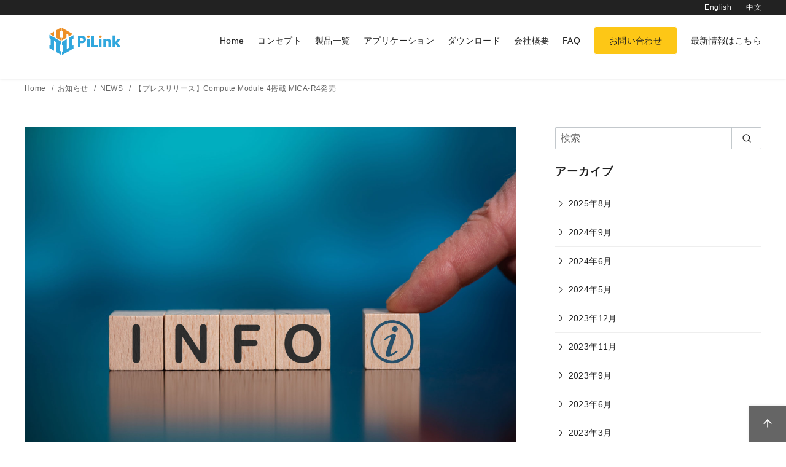

--- FILE ---
content_type: text/html; charset=UTF-8
request_url: https://www.pi4industry.com/news/4772/
body_size: 17728
content:
<!DOCTYPE html>
<html lang="ja">
<head >
	<meta charset="UTF-8">
	<meta name="viewport" content="width=device-width, initial-scale=1.0">
	<meta http-equiv="X-UA-Compatible" content="IE=edge">
	<meta name="format-detection" content="telephone=no"/>

<!-- Google Tag Manager -->
<script>(function(w,d,s,l,i){w[l]=w[l]||[];w[l].push({'gtm.start':
new Date().getTime(),event:'gtm.js'});var f=d.getElementsByTagName(s)[0],
j=d.createElement(s),dl=l!='dataLayer'?'&l='+l:'';j.async=true;j.src=
'https://www.googletagmanager.com/gtm.js?id='+i+dl;f.parentNode.insertBefore(j,f);
})(window,document,'script','dataLayer','GTM-T3GKJM5');</script>
<!-- End Google Tag Manager -->

	<meta name='robots' content='index, follow, max-image-preview:large, max-snippet:-1, max-video-preview:-1' />

	<!-- This site is optimized with the Yoast SEO plugin v19.7.1 - https://yoast.com/wordpress/plugins/seo/ -->
	<title>【プレスリリース】Compute Module 4搭載 MICA-R4発売 -</title>
	<meta name="description" content="ハーティング株式会社は、2022年7月4日より、最新の組込み用Raspberry Pi Compute Module 4を搭載した産業用ラズベリーパイMICA-R4の受注を開始します。Cortex-A72プロセッサ採用のCM4搭載、RAM最大8GB、M.2拡張スロット、GbE対応。" />
	<link rel="canonical" href="https://www.pi4industry.com/news/4772/" />
	<meta property="og:locale" content="ja_JP" />
	<meta property="og:type" content="article" />
	<meta property="og:title" content="【プレスリリース】Compute Module 4搭載 MICA-R4発売 -" />
	<meta property="og:description" content="ハーティング株式会社は、2022年7月4日より、最新の組込み用Raspberry Pi Compute Module 4を搭載した産業用ラズベリーパイMICA-R4の受注を開始します。Cortex-A72プロセッサ採用のCM4搭載、RAM最大8GB、M.2拡張スロット、GbE対応。" />
	<meta property="og:url" content="https://www.pi4industry.com/news/4772/" />
	<meta property="article:publisher" content="https://www.facebook.com/-2176680939040907/" />
	<meta property="article:published_time" content="2022-06-28T06:05:00+00:00" />
	<meta property="article:modified_time" content="2022-07-12T09:00:43+00:00" />
	<meta property="og:image" content="https://www.pi4industry.com/wp-content/uploads/2021/12/AdobeStock_363151821-scaled.jpeg" />
	<meta property="og:image:width" content="2560" />
	<meta property="og:image:height" content="1708" />
	<meta property="og:image:type" content="image/jpeg" />
	<meta name="author" content="白岩宣子" />
	<meta name="twitter:card" content="summary_large_image" />
	<meta name="twitter:creator" content="@HARTING_JP" />
	<meta name="twitter:site" content="@HARTING_JP" />
	<meta name="twitter:label1" content="執筆者" />
	<meta name="twitter:data1" content="白岩宣子" />
	<meta name="twitter:label2" content="推定読み取り時間" />
	<meta name="twitter:data2" content="1分" />
	<script type="application/ld+json" class="yoast-schema-graph">{"@context":"https://schema.org","@graph":[{"@type":"Article","@id":"https://www.pi4industry.com/news/4772/#article","isPartOf":{"@id":"https://www.pi4industry.com/news/4772/"},"author":{"name":"白岩宣子","@id":"https://www.pi4industry.com/#/schema/person/de9e99580b5699b67f12c5c3b1c40480"},"headline":"【プレスリリース】Compute Module 4搭載 MICA-R4発売","datePublished":"2022-06-28T06:05:00+00:00","dateModified":"2022-07-12T09:00:43+00:00","mainEntityOfPage":{"@id":"https://www.pi4industry.com/news/4772/"},"wordCount":116,"publisher":{"@id":"https://www.pi4industry.com/#organization"},"image":{"@id":"https://www.pi4industry.com/news/4772/#primaryimage"},"thumbnailUrl":"https://www.pi4industry.com/wp-content/uploads/2021/12/AdobeStock_363151821-scaled.jpeg","articleSection":["NEWS"],"inLanguage":"ja"},{"@type":"WebPage","@id":"https://www.pi4industry.com/news/4772/","url":"https://www.pi4industry.com/news/4772/","name":"【プレスリリース】Compute Module 4搭載 MICA-R4発売 -","isPartOf":{"@id":"https://www.pi4industry.com/#website"},"primaryImageOfPage":{"@id":"https://www.pi4industry.com/news/4772/#primaryimage"},"image":{"@id":"https://www.pi4industry.com/news/4772/#primaryimage"},"thumbnailUrl":"https://www.pi4industry.com/wp-content/uploads/2021/12/AdobeStock_363151821-scaled.jpeg","datePublished":"2022-06-28T06:05:00+00:00","dateModified":"2022-07-12T09:00:43+00:00","description":"ハーティング株式会社は、2022年7月4日より、最新の組込み用Raspberry Pi Compute Module 4を搭載した産業用ラズベリーパイMICA-R4の受注を開始します。Cortex-A72プロセッサ採用のCM4搭載、RAM最大8GB、M.2拡張スロット、GbE対応。","breadcrumb":{"@id":"https://www.pi4industry.com/news/4772/#breadcrumb"},"inLanguage":"ja","potentialAction":[{"@type":"ReadAction","target":["https://www.pi4industry.com/news/4772/"]}]},{"@type":"ImageObject","inLanguage":"ja","@id":"https://www.pi4industry.com/news/4772/#primaryimage","url":"https://www.pi4industry.com/wp-content/uploads/2021/12/AdobeStock_363151821-scaled.jpeg","contentUrl":"https://www.pi4industry.com/wp-content/uploads/2021/12/AdobeStock_363151821-scaled.jpeg","width":2560,"height":1708,"caption":"Concept of information on wooden cubes"},{"@type":"BreadcrumbList","@id":"https://www.pi4industry.com/news/4772/#breadcrumb","itemListElement":[{"@type":"ListItem","position":1,"name":"ホーム","item":"https://www.pi4industry.com/"},{"@type":"ListItem","position":2,"name":"お知らせ","item":"https://www.pi4industry.com/infomation/"},{"@type":"ListItem","position":3,"name":"【プレスリリース】Compute Module 4搭載 MICA-R4発売"}]},{"@type":"WebSite","@id":"https://www.pi4industry.com/#website","url":"https://www.pi4industry.com/","name":"","description":"","publisher":{"@id":"https://www.pi4industry.com/#organization"},"potentialAction":[{"@type":"SearchAction","target":{"@type":"EntryPoint","urlTemplate":"https://www.pi4industry.com/?s={search_term_string}"},"query-input":"required name=search_term_string"}],"inLanguage":"ja"},{"@type":"Organization","@id":"https://www.pi4industry.com/#organization","name":"ハーティング株式会社","url":"https://www.pi4industry.com/","sameAs":["https://www.youtube.com/channel/UCebeAHksRSbXdILyAmr46Pg","https://www.facebook.com/-2176680939040907/","https://twitter.com/HARTING_JP"],"logo":{"@type":"ImageObject","inLanguage":"ja","@id":"https://www.pi4industry.com/#/schema/logo/image/","url":"https://www.pi4industry.com/wp-content/uploads/2025/03/cropped-logo_pi4.png","contentUrl":"https://www.pi4industry.com/wp-content/uploads/2025/03/cropped-logo_pi4.png","width":258,"height":52,"caption":"ハーティング株式会社"},"image":{"@id":"https://www.pi4industry.com/#/schema/logo/image/"}},{"@type":"Person","@id":"https://www.pi4industry.com/#/schema/person/de9e99580b5699b67f12c5c3b1c40480","name":"白岩宣子","sameAs":["https://www.pi4industry.com/"],"url":"https://www.pi4industry.com/author/shiraiwa/"}]}</script>
	<!-- / Yoast SEO plugin. -->


<link rel="alternate" type="application/rss+xml" title=" &raquo; フィード" href="https://www.pi4industry.com/feed/" />
<link rel="alternate" type="application/rss+xml" title=" &raquo; コメントフィード" href="https://www.pi4industry.com/comments/feed/" />
<style id='wp-emoji-styles-inline-css' type='text/css'>

	img.wp-smiley, img.emoji {
		display: inline !important;
		border: none !important;
		box-shadow: none !important;
		height: 1em !important;
		width: 1em !important;
		margin: 0 0.07em !important;
		vertical-align: -0.1em !important;
		background: none !important;
		padding: 0 !important;
	}
</style>
<style id='bogo-language-switcher-style-inline-css' type='text/css'>
ul.bogo-language-switcher li {
	list-style: none outside none;
	padding: 0;
}

#wpadminbar #wp-admin-bar-bogo-user-locale .ab-icon::before {
	content: "\f326";
	top: 2px;
}

/* National Flags */

.bogoflags,
.bogoflags-before:before {
	display: inline-block;
	width: 16px;
	height: 11px;
	background-image: none;
	background-color: transparent;
	border: none;
	padding: 0;
	margin: 0 4px;
	vertical-align: top;
}

.bogoflags-ad:before {
	content: url('/wp-content/plugins/bogo/includes/css/../../images/flag-icons/ad.png');
}

.bogoflags-ae:before {
	content: url('/wp-content/plugins/bogo/includes/css/../../images/flag-icons/ae.png');
}

.bogoflags-af:before {
	content: url('/wp-content/plugins/bogo/includes/css/../../images/flag-icons/af.png');
}

.bogoflags-ag:before {
	content: url('/wp-content/plugins/bogo/includes/css/../../images/flag-icons/ag.png');
}

.bogoflags-ai:before {
	content: url('/wp-content/plugins/bogo/includes/css/../../images/flag-icons/ai.png');
}

.bogoflags-al:before {
	content: url('/wp-content/plugins/bogo/includes/css/../../images/flag-icons/al.png');
}

.bogoflags-am:before {
	content: url('/wp-content/plugins/bogo/includes/css/../../images/flag-icons/am.png');
}

.bogoflags-an:before {
	content: url('/wp-content/plugins/bogo/includes/css/../../images/flag-icons/an.png');
}

.bogoflags-ao:before {
	content: url('/wp-content/plugins/bogo/includes/css/../../images/flag-icons/ao.png');
}

.bogoflags-ar:before {
	content: url('/wp-content/plugins/bogo/includes/css/../../images/flag-icons/ar.png');
}

.bogoflags-as:before {
	content: url('/wp-content/plugins/bogo/includes/css/../../images/flag-icons/as.png');
}

.bogoflags-at:before {
	content: url('/wp-content/plugins/bogo/includes/css/../../images/flag-icons/at.png');
}

.bogoflags-au:before {
	content: url('/wp-content/plugins/bogo/includes/css/../../images/flag-icons/au.png');
}

.bogoflags-aw:before {
	content: url('/wp-content/plugins/bogo/includes/css/../../images/flag-icons/aw.png');
}

.bogoflags-ax:before {
	content: url('/wp-content/plugins/bogo/includes/css/../../images/flag-icons/ax.png');
}

.bogoflags-az:before {
	content: url('/wp-content/plugins/bogo/includes/css/../../images/flag-icons/az.png');
}

.bogoflags-ba:before {
	content: url('/wp-content/plugins/bogo/includes/css/../../images/flag-icons/ba.png');
}

.bogoflags-bb:before {
	content: url('/wp-content/plugins/bogo/includes/css/../../images/flag-icons/bb.png');
}

.bogoflags-bd:before {
	content: url('/wp-content/plugins/bogo/includes/css/../../images/flag-icons/bd.png');
}

.bogoflags-be:before {
	content: url('/wp-content/plugins/bogo/includes/css/../../images/flag-icons/be.png');
}

.bogoflags-bf:before {
	content: url('/wp-content/plugins/bogo/includes/css/../../images/flag-icons/bf.png');
}

.bogoflags-bg:before {
	content: url('/wp-content/plugins/bogo/includes/css/../../images/flag-icons/bg.png');
}

.bogoflags-bh:before {
	content: url('/wp-content/plugins/bogo/includes/css/../../images/flag-icons/bh.png');
}

.bogoflags-bi:before {
	content: url('/wp-content/plugins/bogo/includes/css/../../images/flag-icons/bi.png');
}

.bogoflags-bj:before {
	content: url('/wp-content/plugins/bogo/includes/css/../../images/flag-icons/bj.png');
}

.bogoflags-bm:before {
	content: url('/wp-content/plugins/bogo/includes/css/../../images/flag-icons/bm.png');
}

.bogoflags-bn:before {
	content: url('/wp-content/plugins/bogo/includes/css/../../images/flag-icons/bn.png');
}

.bogoflags-bo:before {
	content: url('/wp-content/plugins/bogo/includes/css/../../images/flag-icons/bo.png');
}

.bogoflags-br:before {
	content: url('/wp-content/plugins/bogo/includes/css/../../images/flag-icons/br.png');
}

.bogoflags-bs:before {
	content: url('/wp-content/plugins/bogo/includes/css/../../images/flag-icons/bs.png');
}

.bogoflags-bt:before {
	content: url('/wp-content/plugins/bogo/includes/css/../../images/flag-icons/bt.png');
}

.bogoflags-bv:before {
	content: url('/wp-content/plugins/bogo/includes/css/../../images/flag-icons/bv.png');
}

.bogoflags-bw:before {
	content: url('/wp-content/plugins/bogo/includes/css/../../images/flag-icons/bw.png');
}

.bogoflags-by:before {
	content: url('/wp-content/plugins/bogo/includes/css/../../images/flag-icons/by.png');
}

.bogoflags-bz:before {
	content: url('/wp-content/plugins/bogo/includes/css/../../images/flag-icons/bz.png');
}

.bogoflags-ca:before {
	content: url('/wp-content/plugins/bogo/includes/css/../../images/flag-icons/ca.png');
}

.bogoflags-catalonia:before {
	content: url('/wp-content/plugins/bogo/includes/css/../../images/flag-icons/catalonia.png');
}

.bogoflags-cc:before {
	content: url('/wp-content/plugins/bogo/includes/css/../../images/flag-icons/cc.png');
}

.bogoflags-cd:before {
	content: url('/wp-content/plugins/bogo/includes/css/../../images/flag-icons/cd.png');
}

.bogoflags-cf:before {
	content: url('/wp-content/plugins/bogo/includes/css/../../images/flag-icons/cf.png');
}

.bogoflags-cg:before {
	content: url('/wp-content/plugins/bogo/includes/css/../../images/flag-icons/cg.png');
}

.bogoflags-ch:before {
	content: url('/wp-content/plugins/bogo/includes/css/../../images/flag-icons/ch.png');
}

.bogoflags-ci:before {
	content: url('/wp-content/plugins/bogo/includes/css/../../images/flag-icons/ci.png');
}

.bogoflags-ck:before {
	content: url('/wp-content/plugins/bogo/includes/css/../../images/flag-icons/ck.png');
}

.bogoflags-cl:before {
	content: url('/wp-content/plugins/bogo/includes/css/../../images/flag-icons/cl.png');
}

.bogoflags-cm:before {
	content: url('/wp-content/plugins/bogo/includes/css/../../images/flag-icons/cm.png');
}

.bogoflags-cn:before {
	content: url('/wp-content/plugins/bogo/includes/css/../../images/flag-icons/cn.png');
}

.bogoflags-co:before {
	content: url('/wp-content/plugins/bogo/includes/css/../../images/flag-icons/co.png');
}

.bogoflags-cr:before {
	content: url('/wp-content/plugins/bogo/includes/css/../../images/flag-icons/cr.png');
}

.bogoflags-cs:before {
	content: url('/wp-content/plugins/bogo/includes/css/../../images/flag-icons/cs.png');
}

.bogoflags-cu:before {
	content: url('/wp-content/plugins/bogo/includes/css/../../images/flag-icons/cu.png');
}

.bogoflags-cv:before {
	content: url('/wp-content/plugins/bogo/includes/css/../../images/flag-icons/cv.png');
}

.bogoflags-cx:before {
	content: url('/wp-content/plugins/bogo/includes/css/../../images/flag-icons/cx.png');
}

.bogoflags-cy:before {
	content: url('/wp-content/plugins/bogo/includes/css/../../images/flag-icons/cy.png');
}

.bogoflags-cz:before {
	content: url('/wp-content/plugins/bogo/includes/css/../../images/flag-icons/cz.png');
}

.bogoflags-de:before {
	content: url('/wp-content/plugins/bogo/includes/css/../../images/flag-icons/de.png');
}

.bogoflags-dj:before {
	content: url('/wp-content/plugins/bogo/includes/css/../../images/flag-icons/dj.png');
}

.bogoflags-dk:before {
	content: url('/wp-content/plugins/bogo/includes/css/../../images/flag-icons/dk.png');
}

.bogoflags-dm:before {
	content: url('/wp-content/plugins/bogo/includes/css/../../images/flag-icons/dm.png');
}

.bogoflags-do:before {
	content: url('/wp-content/plugins/bogo/includes/css/../../images/flag-icons/do.png');
}

.bogoflags-dz:before {
	content: url('/wp-content/plugins/bogo/includes/css/../../images/flag-icons/dz.png');
}

.bogoflags-ec:before {
	content: url('/wp-content/plugins/bogo/includes/css/../../images/flag-icons/ec.png');
}

.bogoflags-ee:before {
	content: url('/wp-content/plugins/bogo/includes/css/../../images/flag-icons/ee.png');
}

.bogoflags-eg:before {
	content: url('/wp-content/plugins/bogo/includes/css/../../images/flag-icons/eg.png');
}

.bogoflags-eh:before {
	content: url('/wp-content/plugins/bogo/includes/css/../../images/flag-icons/eh.png');
}

.bogoflags-england:before {
	content: url('/wp-content/plugins/bogo/includes/css/../../images/flag-icons/england.png');
}

.bogoflags-er:before {
	content: url('/wp-content/plugins/bogo/includes/css/../../images/flag-icons/er.png');
}

.bogoflags-es:before {
	content: url('/wp-content/plugins/bogo/includes/css/../../images/flag-icons/es.png');
}

.bogoflags-et:before {
	content: url('/wp-content/plugins/bogo/includes/css/../../images/flag-icons/et.png');
}

.bogoflags-europeanunion:before {
	content: url('/wp-content/plugins/bogo/includes/css/../../images/flag-icons/europeanunion.png');
}

.bogoflags-fam:before {
	content: url('/wp-content/plugins/bogo/includes/css/../../images/flag-icons/fam.png');
}

.bogoflags-fi:before {
	content: url('/wp-content/plugins/bogo/includes/css/../../images/flag-icons/fi.png');
}

.bogoflags-fj:before {
	content: url('/wp-content/plugins/bogo/includes/css/../../images/flag-icons/fj.png');
}

.bogoflags-fk:before {
	content: url('/wp-content/plugins/bogo/includes/css/../../images/flag-icons/fk.png');
}

.bogoflags-fm:before {
	content: url('/wp-content/plugins/bogo/includes/css/../../images/flag-icons/fm.png');
}

.bogoflags-fo:before {
	content: url('/wp-content/plugins/bogo/includes/css/../../images/flag-icons/fo.png');
}

.bogoflags-fr:before {
	content: url('/wp-content/plugins/bogo/includes/css/../../images/flag-icons/fr.png');
}

.bogoflags-ga:before {
	content: url('/wp-content/plugins/bogo/includes/css/../../images/flag-icons/ga.png');
}

.bogoflags-gb:before {
	content: url('/wp-content/plugins/bogo/includes/css/../../images/flag-icons/gb.png');
}

.bogoflags-gd:before {
	content: url('/wp-content/plugins/bogo/includes/css/../../images/flag-icons/gd.png');
}

.bogoflags-ge:before {
	content: url('/wp-content/plugins/bogo/includes/css/../../images/flag-icons/ge.png');
}

.bogoflags-gf:before {
	content: url('/wp-content/plugins/bogo/includes/css/../../images/flag-icons/gf.png');
}

.bogoflags-gh:before {
	content: url('/wp-content/plugins/bogo/includes/css/../../images/flag-icons/gh.png');
}

.bogoflags-gi:before {
	content: url('/wp-content/plugins/bogo/includes/css/../../images/flag-icons/gi.png');
}

.bogoflags-gl:before {
	content: url('/wp-content/plugins/bogo/includes/css/../../images/flag-icons/gl.png');
}

.bogoflags-gm:before {
	content: url('/wp-content/plugins/bogo/includes/css/../../images/flag-icons/gm.png');
}

.bogoflags-gn:before {
	content: url('/wp-content/plugins/bogo/includes/css/../../images/flag-icons/gn.png');
}

.bogoflags-gp:before {
	content: url('/wp-content/plugins/bogo/includes/css/../../images/flag-icons/gp.png');
}

.bogoflags-gq:before {
	content: url('/wp-content/plugins/bogo/includes/css/../../images/flag-icons/gq.png');
}

.bogoflags-gr:before {
	content: url('/wp-content/plugins/bogo/includes/css/../../images/flag-icons/gr.png');
}

.bogoflags-gs:before {
	content: url('/wp-content/plugins/bogo/includes/css/../../images/flag-icons/gs.png');
}

.bogoflags-gt:before {
	content: url('/wp-content/plugins/bogo/includes/css/../../images/flag-icons/gt.png');
}

.bogoflags-gu:before {
	content: url('/wp-content/plugins/bogo/includes/css/../../images/flag-icons/gu.png');
}

.bogoflags-gw:before {
	content: url('/wp-content/plugins/bogo/includes/css/../../images/flag-icons/gw.png');
}

.bogoflags-gy:before {
	content: url('/wp-content/plugins/bogo/includes/css/../../images/flag-icons/gy.png');
}

.bogoflags-hk:before {
	content: url('/wp-content/plugins/bogo/includes/css/../../images/flag-icons/hk.png');
}

.bogoflags-hm:before {
	content: url('/wp-content/plugins/bogo/includes/css/../../images/flag-icons/hm.png');
}

.bogoflags-hn:before {
	content: url('/wp-content/plugins/bogo/includes/css/../../images/flag-icons/hn.png');
}

.bogoflags-hr:before {
	content: url('/wp-content/plugins/bogo/includes/css/../../images/flag-icons/hr.png');
}

.bogoflags-ht:before {
	content: url('/wp-content/plugins/bogo/includes/css/../../images/flag-icons/ht.png');
}

.bogoflags-hu:before {
	content: url('/wp-content/plugins/bogo/includes/css/../../images/flag-icons/hu.png');
}

.bogoflags-id:before {
	content: url('/wp-content/plugins/bogo/includes/css/../../images/flag-icons/id.png');
}

.bogoflags-ie:before {
	content: url('/wp-content/plugins/bogo/includes/css/../../images/flag-icons/ie.png');
}

.bogoflags-il:before {
	content: url('/wp-content/plugins/bogo/includes/css/../../images/flag-icons/il.png');
}

.bogoflags-in:before {
	content: url('/wp-content/plugins/bogo/includes/css/../../images/flag-icons/in.png');
}

.bogoflags-io:before {
	content: url('/wp-content/plugins/bogo/includes/css/../../images/flag-icons/io.png');
}

.bogoflags-iq:before {
	content: url('/wp-content/plugins/bogo/includes/css/../../images/flag-icons/iq.png');
}

.bogoflags-ir:before {
	content: url('/wp-content/plugins/bogo/includes/css/../../images/flag-icons/ir.png');
}

.bogoflags-is:before {
	content: url('/wp-content/plugins/bogo/includes/css/../../images/flag-icons/is.png');
}

.bogoflags-it:before {
	content: url('/wp-content/plugins/bogo/includes/css/../../images/flag-icons/it.png');
}

.bogoflags-jm:before {
	content: url('/wp-content/plugins/bogo/includes/css/../../images/flag-icons/jm.png');
}

.bogoflags-jo:before {
	content: url('/wp-content/plugins/bogo/includes/css/../../images/flag-icons/jo.png');
}

.bogoflags-jp:before {
	content: url('/wp-content/plugins/bogo/includes/css/../../images/flag-icons/jp.png');
}

.bogoflags-ke:before {
	content: url('/wp-content/plugins/bogo/includes/css/../../images/flag-icons/ke.png');
}

.bogoflags-kg:before {
	content: url('/wp-content/plugins/bogo/includes/css/../../images/flag-icons/kg.png');
}

.bogoflags-kh:before {
	content: url('/wp-content/plugins/bogo/includes/css/../../images/flag-icons/kh.png');
}

.bogoflags-ki:before {
	content: url('/wp-content/plugins/bogo/includes/css/../../images/flag-icons/ki.png');
}

.bogoflags-km:before {
	content: url('/wp-content/plugins/bogo/includes/css/../../images/flag-icons/km.png');
}

.bogoflags-kn:before {
	content: url('/wp-content/plugins/bogo/includes/css/../../images/flag-icons/kn.png');
}

.bogoflags-kp:before {
	content: url('/wp-content/plugins/bogo/includes/css/../../images/flag-icons/kp.png');
}

.bogoflags-kr:before {
	content: url('/wp-content/plugins/bogo/includes/css/../../images/flag-icons/kr.png');
}

.bogoflags-kw:before {
	content: url('/wp-content/plugins/bogo/includes/css/../../images/flag-icons/kw.png');
}

.bogoflags-ky:before {
	content: url('/wp-content/plugins/bogo/includes/css/../../images/flag-icons/ky.png');
}

.bogoflags-kz:before {
	content: url('/wp-content/plugins/bogo/includes/css/../../images/flag-icons/kz.png');
}

.bogoflags-la:before {
	content: url('/wp-content/plugins/bogo/includes/css/../../images/flag-icons/la.png');
}

.bogoflags-lb:before {
	content: url('/wp-content/plugins/bogo/includes/css/../../images/flag-icons/lb.png');
}

.bogoflags-lc:before {
	content: url('/wp-content/plugins/bogo/includes/css/../../images/flag-icons/lc.png');
}

.bogoflags-li:before {
	content: url('/wp-content/plugins/bogo/includes/css/../../images/flag-icons/li.png');
}

.bogoflags-lk:before {
	content: url('/wp-content/plugins/bogo/includes/css/../../images/flag-icons/lk.png');
}

.bogoflags-lr:before {
	content: url('/wp-content/plugins/bogo/includes/css/../../images/flag-icons/lr.png');
}

.bogoflags-ls:before {
	content: url('/wp-content/plugins/bogo/includes/css/../../images/flag-icons/ls.png');
}

.bogoflags-lt:before {
	content: url('/wp-content/plugins/bogo/includes/css/../../images/flag-icons/lt.png');
}

.bogoflags-lu:before {
	content: url('/wp-content/plugins/bogo/includes/css/../../images/flag-icons/lu.png');
}

.bogoflags-lv:before {
	content: url('/wp-content/plugins/bogo/includes/css/../../images/flag-icons/lv.png');
}

.bogoflags-ly:before {
	content: url('/wp-content/plugins/bogo/includes/css/../../images/flag-icons/ly.png');
}

.bogoflags-ma:before {
	content: url('/wp-content/plugins/bogo/includes/css/../../images/flag-icons/ma.png');
}

.bogoflags-mc:before {
	content: url('/wp-content/plugins/bogo/includes/css/../../images/flag-icons/mc.png');
}

.bogoflags-md:before {
	content: url('/wp-content/plugins/bogo/includes/css/../../images/flag-icons/md.png');
}

.bogoflags-me:before {
	content: url('/wp-content/plugins/bogo/includes/css/../../images/flag-icons/me.png');
}

.bogoflags-mg:before {
	content: url('/wp-content/plugins/bogo/includes/css/../../images/flag-icons/mg.png');
}

.bogoflags-mh:before {
	content: url('/wp-content/plugins/bogo/includes/css/../../images/flag-icons/mh.png');
}

.bogoflags-mk:before {
	content: url('/wp-content/plugins/bogo/includes/css/../../images/flag-icons/mk.png');
}

.bogoflags-ml:before {
	content: url('/wp-content/plugins/bogo/includes/css/../../images/flag-icons/ml.png');
}

.bogoflags-mm:before {
	content: url('/wp-content/plugins/bogo/includes/css/../../images/flag-icons/mm.png');
}

.bogoflags-mn:before {
	content: url('/wp-content/plugins/bogo/includes/css/../../images/flag-icons/mn.png');
}

.bogoflags-mo:before {
	content: url('/wp-content/plugins/bogo/includes/css/../../images/flag-icons/mo.png');
}

.bogoflags-mp:before {
	content: url('/wp-content/plugins/bogo/includes/css/../../images/flag-icons/mp.png');
}

.bogoflags-mq:before {
	content: url('/wp-content/plugins/bogo/includes/css/../../images/flag-icons/mq.png');
}

.bogoflags-mr:before {
	content: url('/wp-content/plugins/bogo/includes/css/../../images/flag-icons/mr.png');
}

.bogoflags-ms:before {
	content: url('/wp-content/plugins/bogo/includes/css/../../images/flag-icons/ms.png');
}

.bogoflags-mt:before {
	content: url('/wp-content/plugins/bogo/includes/css/../../images/flag-icons/mt.png');
}

.bogoflags-mu:before {
	content: url('/wp-content/plugins/bogo/includes/css/../../images/flag-icons/mu.png');
}

.bogoflags-mv:before {
	content: url('/wp-content/plugins/bogo/includes/css/../../images/flag-icons/mv.png');
}

.bogoflags-mw:before {
	content: url('/wp-content/plugins/bogo/includes/css/../../images/flag-icons/mw.png');
}

.bogoflags-mx:before {
	content: url('/wp-content/plugins/bogo/includes/css/../../images/flag-icons/mx.png');
}

.bogoflags-my:before {
	content: url('/wp-content/plugins/bogo/includes/css/../../images/flag-icons/my.png');
}

.bogoflags-mz:before {
	content: url('/wp-content/plugins/bogo/includes/css/../../images/flag-icons/mz.png');
}

.bogoflags-na:before {
	content: url('/wp-content/plugins/bogo/includes/css/../../images/flag-icons/na.png');
}

.bogoflags-nc:before {
	content: url('/wp-content/plugins/bogo/includes/css/../../images/flag-icons/nc.png');
}

.bogoflags-ne:before {
	content: url('/wp-content/plugins/bogo/includes/css/../../images/flag-icons/ne.png');
}

.bogoflags-nf:before {
	content: url('/wp-content/plugins/bogo/includes/css/../../images/flag-icons/nf.png');
}

.bogoflags-ng:before {
	content: url('/wp-content/plugins/bogo/includes/css/../../images/flag-icons/ng.png');
}

.bogoflags-ni:before {
	content: url('/wp-content/plugins/bogo/includes/css/../../images/flag-icons/ni.png');
}

.bogoflags-nl:before {
	content: url('/wp-content/plugins/bogo/includes/css/../../images/flag-icons/nl.png');
}

.bogoflags-no:before {
	content: url('/wp-content/plugins/bogo/includes/css/../../images/flag-icons/no.png');
}

.bogoflags-np:before {
	content: url('/wp-content/plugins/bogo/includes/css/../../images/flag-icons/np.png');
}

.bogoflags-nr:before {
	content: url('/wp-content/plugins/bogo/includes/css/../../images/flag-icons/nr.png');
}

.bogoflags-nu:before {
	content: url('/wp-content/plugins/bogo/includes/css/../../images/flag-icons/nu.png');
}

.bogoflags-nz:before {
	content: url('/wp-content/plugins/bogo/includes/css/../../images/flag-icons/nz.png');
}

.bogoflags-om:before {
	content: url('/wp-content/plugins/bogo/includes/css/../../images/flag-icons/om.png');
}

.bogoflags-pa:before {
	content: url('/wp-content/plugins/bogo/includes/css/../../images/flag-icons/pa.png');
}

.bogoflags-pe:before {
	content: url('/wp-content/plugins/bogo/includes/css/../../images/flag-icons/pe.png');
}

.bogoflags-pf:before {
	content: url('/wp-content/plugins/bogo/includes/css/../../images/flag-icons/pf.png');
}

.bogoflags-pg:before {
	content: url('/wp-content/plugins/bogo/includes/css/../../images/flag-icons/pg.png');
}

.bogoflags-ph:before {
	content: url('/wp-content/plugins/bogo/includes/css/../../images/flag-icons/ph.png');
}

.bogoflags-pk:before {
	content: url('/wp-content/plugins/bogo/includes/css/../../images/flag-icons/pk.png');
}

.bogoflags-pl:before {
	content: url('/wp-content/plugins/bogo/includes/css/../../images/flag-icons/pl.png');
}

.bogoflags-pm:before {
	content: url('/wp-content/plugins/bogo/includes/css/../../images/flag-icons/pm.png');
}

.bogoflags-pn:before {
	content: url('/wp-content/plugins/bogo/includes/css/../../images/flag-icons/pn.png');
}

.bogoflags-pr:before {
	content: url('/wp-content/plugins/bogo/includes/css/../../images/flag-icons/pr.png');
}

.bogoflags-ps:before {
	content: url('/wp-content/plugins/bogo/includes/css/../../images/flag-icons/ps.png');
}

.bogoflags-pt:before {
	content: url('/wp-content/plugins/bogo/includes/css/../../images/flag-icons/pt.png');
}

.bogoflags-pw:before {
	content: url('/wp-content/plugins/bogo/includes/css/../../images/flag-icons/pw.png');
}

.bogoflags-py:before {
	content: url('/wp-content/plugins/bogo/includes/css/../../images/flag-icons/py.png');
}

.bogoflags-qa:before {
	content: url('/wp-content/plugins/bogo/includes/css/../../images/flag-icons/qa.png');
}

.bogoflags-re:before {
	content: url('/wp-content/plugins/bogo/includes/css/../../images/flag-icons/re.png');
}

.bogoflags-ro:before {
	content: url('/wp-content/plugins/bogo/includes/css/../../images/flag-icons/ro.png');
}

.bogoflags-rs:before {
	content: url('/wp-content/plugins/bogo/includes/css/../../images/flag-icons/rs.png');
}

.bogoflags-ru:before {
	content: url('/wp-content/plugins/bogo/includes/css/../../images/flag-icons/ru.png');
}

.bogoflags-rw:before {
	content: url('/wp-content/plugins/bogo/includes/css/../../images/flag-icons/rw.png');
}

.bogoflags-sa:before {
	content: url('/wp-content/plugins/bogo/includes/css/../../images/flag-icons/sa.png');
}

.bogoflags-sb:before {
	content: url('/wp-content/plugins/bogo/includes/css/../../images/flag-icons/sb.png');
}

.bogoflags-sc:before {
	content: url('/wp-content/plugins/bogo/includes/css/../../images/flag-icons/sc.png');
}

.bogoflags-scotland:before {
	content: url('/wp-content/plugins/bogo/includes/css/../../images/flag-icons/scotland.png');
}

.bogoflags-sd:before {
	content: url('/wp-content/plugins/bogo/includes/css/../../images/flag-icons/sd.png');
}

.bogoflags-se:before {
	content: url('/wp-content/plugins/bogo/includes/css/../../images/flag-icons/se.png');
}

.bogoflags-sg:before {
	content: url('/wp-content/plugins/bogo/includes/css/../../images/flag-icons/sg.png');
}

.bogoflags-sh:before {
	content: url('/wp-content/plugins/bogo/includes/css/../../images/flag-icons/sh.png');
}

.bogoflags-si:before {
	content: url('/wp-content/plugins/bogo/includes/css/../../images/flag-icons/si.png');
}

.bogoflags-sj:before {
	content: url('/wp-content/plugins/bogo/includes/css/../../images/flag-icons/sj.png');
}

.bogoflags-sk:before {
	content: url('/wp-content/plugins/bogo/includes/css/../../images/flag-icons/sk.png');
}

.bogoflags-sl:before {
	content: url('/wp-content/plugins/bogo/includes/css/../../images/flag-icons/sl.png');
}

.bogoflags-sm:before {
	content: url('/wp-content/plugins/bogo/includes/css/../../images/flag-icons/sm.png');
}

.bogoflags-sn:before {
	content: url('/wp-content/plugins/bogo/includes/css/../../images/flag-icons/sn.png');
}

.bogoflags-so:before {
	content: url('/wp-content/plugins/bogo/includes/css/../../images/flag-icons/so.png');
}

.bogoflags-sr:before {
	content: url('/wp-content/plugins/bogo/includes/css/../../images/flag-icons/sr.png');
}

.bogoflags-st:before {
	content: url('/wp-content/plugins/bogo/includes/css/../../images/flag-icons/st.png');
}

.bogoflags-sv:before {
	content: url('/wp-content/plugins/bogo/includes/css/../../images/flag-icons/sv.png');
}

.bogoflags-sy:before {
	content: url('/wp-content/plugins/bogo/includes/css/../../images/flag-icons/sy.png');
}

.bogoflags-sz:before {
	content: url('/wp-content/plugins/bogo/includes/css/../../images/flag-icons/sz.png');
}

.bogoflags-tc:before {
	content: url('/wp-content/plugins/bogo/includes/css/../../images/flag-icons/tc.png');
}

.bogoflags-td:before {
	content: url('/wp-content/plugins/bogo/includes/css/../../images/flag-icons/td.png');
}

.bogoflags-tf:before {
	content: url('/wp-content/plugins/bogo/includes/css/../../images/flag-icons/tf.png');
}

.bogoflags-tg:before {
	content: url('/wp-content/plugins/bogo/includes/css/../../images/flag-icons/tg.png');
}

.bogoflags-th:before {
	content: url('/wp-content/plugins/bogo/includes/css/../../images/flag-icons/th.png');
}

.bogoflags-tj:before {
	content: url('/wp-content/plugins/bogo/includes/css/../../images/flag-icons/tj.png');
}

.bogoflags-tk:before {
	content: url('/wp-content/plugins/bogo/includes/css/../../images/flag-icons/tk.png');
}

.bogoflags-tl:before {
	content: url('/wp-content/plugins/bogo/includes/css/../../images/flag-icons/tl.png');
}

.bogoflags-tm:before {
	content: url('/wp-content/plugins/bogo/includes/css/../../images/flag-icons/tm.png');
}

.bogoflags-tn:before {
	content: url('/wp-content/plugins/bogo/includes/css/../../images/flag-icons/tn.png');
}

.bogoflags-to:before {
	content: url('/wp-content/plugins/bogo/includes/css/../../images/flag-icons/to.png');
}

.bogoflags-tr:before {
	content: url('/wp-content/plugins/bogo/includes/css/../../images/flag-icons/tr.png');
}

.bogoflags-tt:before {
	content: url('/wp-content/plugins/bogo/includes/css/../../images/flag-icons/tt.png');
}

.bogoflags-tv:before {
	content: url('/wp-content/plugins/bogo/includes/css/../../images/flag-icons/tv.png');
}

.bogoflags-tw:before {
	content: url('/wp-content/plugins/bogo/includes/css/../../images/flag-icons/tw.png');
}

.bogoflags-tz:before {
	content: url('/wp-content/plugins/bogo/includes/css/../../images/flag-icons/tz.png');
}

.bogoflags-ua:before {
	content: url('/wp-content/plugins/bogo/includes/css/../../images/flag-icons/ua.png');
}

.bogoflags-ug:before {
	content: url('/wp-content/plugins/bogo/includes/css/../../images/flag-icons/ug.png');
}

.bogoflags-um:before {
	content: url('/wp-content/plugins/bogo/includes/css/../../images/flag-icons/um.png');
}

.bogoflags-us:before {
	content: url('/wp-content/plugins/bogo/includes/css/../../images/flag-icons/us.png');
}

.bogoflags-uy:before {
	content: url('/wp-content/plugins/bogo/includes/css/../../images/flag-icons/uy.png');
}

.bogoflags-uz:before {
	content: url('/wp-content/plugins/bogo/includes/css/../../images/flag-icons/uz.png');
}

.bogoflags-va:before {
	content: url('/wp-content/plugins/bogo/includes/css/../../images/flag-icons/va.png');
}

.bogoflags-vc:before {
	content: url('/wp-content/plugins/bogo/includes/css/../../images/flag-icons/vc.png');
}

.bogoflags-ve:before {
	content: url('/wp-content/plugins/bogo/includes/css/../../images/flag-icons/ve.png');
}

.bogoflags-vg:before {
	content: url('/wp-content/plugins/bogo/includes/css/../../images/flag-icons/vg.png');
}

.bogoflags-vi:before {
	content: url('/wp-content/plugins/bogo/includes/css/../../images/flag-icons/vi.png');
}

.bogoflags-vn:before {
	content: url('/wp-content/plugins/bogo/includes/css/../../images/flag-icons/vn.png');
}

.bogoflags-vu:before {
	content: url('/wp-content/plugins/bogo/includes/css/../../images/flag-icons/vu.png');
}

.bogoflags-wales:before {
	content: url('/wp-content/plugins/bogo/includes/css/../../images/flag-icons/wales.png');
}

.bogoflags-wf:before {
	content: url('/wp-content/plugins/bogo/includes/css/../../images/flag-icons/wf.png');
}

.bogoflags-ws:before {
	content: url('/wp-content/plugins/bogo/includes/css/../../images/flag-icons/ws.png');
}

.bogoflags-ye:before {
	content: url('/wp-content/plugins/bogo/includes/css/../../images/flag-icons/ye.png');
}

.bogoflags-yt:before {
	content: url('/wp-content/plugins/bogo/includes/css/../../images/flag-icons/yt.png');
}

.bogoflags-za:before {
	content: url('/wp-content/plugins/bogo/includes/css/../../images/flag-icons/za.png');
}

.bogoflags-zm:before {
	content: url('/wp-content/plugins/bogo/includes/css/../../images/flag-icons/zm.png');
}

.bogoflags-zw:before {
	content: url('/wp-content/plugins/bogo/includes/css/../../images/flag-icons/zw.png');
}

</style>
<style id='classic-theme-styles-inline-css' type='text/css'>
/*! This file is auto-generated */
.wp-block-button__link{color:#fff;background-color:#32373c;border-radius:9999px;box-shadow:none;text-decoration:none;padding:calc(.667em + 2px) calc(1.333em + 2px);font-size:1.125em}.wp-block-file__button{background:#32373c;color:#fff;text-decoration:none}
</style>
<style id='global-styles-inline-css' type='text/css'>
:root{--wp--preset--aspect-ratio--square: 1;--wp--preset--aspect-ratio--4-3: 4/3;--wp--preset--aspect-ratio--3-4: 3/4;--wp--preset--aspect-ratio--3-2: 3/2;--wp--preset--aspect-ratio--2-3: 2/3;--wp--preset--aspect-ratio--16-9: 16/9;--wp--preset--aspect-ratio--9-16: 9/16;--wp--preset--color--black: #000000;--wp--preset--color--cyan-bluish-gray: #abb8c3;--wp--preset--color--white: #ffffff;--wp--preset--color--pale-pink: #f78da7;--wp--preset--color--vivid-red: #cf2e2e;--wp--preset--color--luminous-vivid-orange: #ff6900;--wp--preset--color--luminous-vivid-amber: #fcb900;--wp--preset--color--light-green-cyan: #7bdcb5;--wp--preset--color--vivid-green-cyan: #00d084;--wp--preset--color--pale-cyan-blue: #8ed1fc;--wp--preset--color--vivid-cyan-blue: #0693e3;--wp--preset--color--vivid-purple: #9b51e0;--wp--preset--color--ys-blue: #07689f;--wp--preset--color--ys-light-blue: #ceecfd;--wp--preset--color--ys-red: #ae3b43;--wp--preset--color--ys-light-red: #f2d9db;--wp--preset--color--ys-green: #007660;--wp--preset--color--ys-light-green: #c8eae4;--wp--preset--color--ys-yellow: #fdc716;--wp--preset--color--ys-light-yellow: #ffedcc;--wp--preset--color--ys-orange: #dc760a;--wp--preset--color--ys-light-orange: #fdebd8;--wp--preset--color--ys-purple: #711593;--wp--preset--color--ys-light-purple: #f6e3fd;--wp--preset--color--ys-gray: #656565;--wp--preset--color--ys-light-gray: #f7f6f2;--wp--preset--color--ys-black: #222222;--wp--preset--color--ys-white: #ffffff;--wp--preset--gradient--vivid-cyan-blue-to-vivid-purple: linear-gradient(135deg,rgba(6,147,227,1) 0%,rgb(155,81,224) 100%);--wp--preset--gradient--light-green-cyan-to-vivid-green-cyan: linear-gradient(135deg,rgb(122,220,180) 0%,rgb(0,208,130) 100%);--wp--preset--gradient--luminous-vivid-amber-to-luminous-vivid-orange: linear-gradient(135deg,rgba(252,185,0,1) 0%,rgba(255,105,0,1) 100%);--wp--preset--gradient--luminous-vivid-orange-to-vivid-red: linear-gradient(135deg,rgba(255,105,0,1) 0%,rgb(207,46,46) 100%);--wp--preset--gradient--very-light-gray-to-cyan-bluish-gray: linear-gradient(135deg,rgb(238,238,238) 0%,rgb(169,184,195) 100%);--wp--preset--gradient--cool-to-warm-spectrum: linear-gradient(135deg,rgb(74,234,220) 0%,rgb(151,120,209) 20%,rgb(207,42,186) 40%,rgb(238,44,130) 60%,rgb(251,105,98) 80%,rgb(254,248,76) 100%);--wp--preset--gradient--blush-light-purple: linear-gradient(135deg,rgb(255,206,236) 0%,rgb(152,150,240) 100%);--wp--preset--gradient--blush-bordeaux: linear-gradient(135deg,rgb(254,205,165) 0%,rgb(254,45,45) 50%,rgb(107,0,62) 100%);--wp--preset--gradient--luminous-dusk: linear-gradient(135deg,rgb(255,203,112) 0%,rgb(199,81,192) 50%,rgb(65,88,208) 100%);--wp--preset--gradient--pale-ocean: linear-gradient(135deg,rgb(255,245,203) 0%,rgb(182,227,212) 50%,rgb(51,167,181) 100%);--wp--preset--gradient--electric-grass: linear-gradient(135deg,rgb(202,248,128) 0%,rgb(113,206,126) 100%);--wp--preset--gradient--midnight: linear-gradient(135deg,rgb(2,3,129) 0%,rgb(40,116,252) 100%);--wp--preset--font-size--small: 14px;--wp--preset--font-size--medium: 18px;--wp--preset--font-size--large: 20px;--wp--preset--font-size--x-large: 22px;--wp--preset--font-size--x-small: 12px;--wp--preset--font-size--normal: 16px;--wp--preset--font-size--xx-large: 26px;--wp--preset--spacing--20: 0.44rem;--wp--preset--spacing--30: 0.67rem;--wp--preset--spacing--40: 1rem;--wp--preset--spacing--50: 1.5rem;--wp--preset--spacing--60: 2.25rem;--wp--preset--spacing--70: 3.38rem;--wp--preset--spacing--80: 5.06rem;--wp--preset--shadow--natural: 6px 6px 9px rgba(0, 0, 0, 0.2);--wp--preset--shadow--deep: 12px 12px 50px rgba(0, 0, 0, 0.4);--wp--preset--shadow--sharp: 6px 6px 0px rgba(0, 0, 0, 0.2);--wp--preset--shadow--outlined: 6px 6px 0px -3px rgba(255, 255, 255, 1), 6px 6px rgba(0, 0, 0, 1);--wp--preset--shadow--crisp: 6px 6px 0px rgba(0, 0, 0, 1);}:where(.is-layout-flex){gap: 0.5em;}:where(.is-layout-grid){gap: 0.5em;}body .is-layout-flex{display: flex;}.is-layout-flex{flex-wrap: wrap;align-items: center;}.is-layout-flex > :is(*, div){margin: 0;}body .is-layout-grid{display: grid;}.is-layout-grid > :is(*, div){margin: 0;}:where(.wp-block-columns.is-layout-flex){gap: 2em;}:where(.wp-block-columns.is-layout-grid){gap: 2em;}:where(.wp-block-post-template.is-layout-flex){gap: 1.25em;}:where(.wp-block-post-template.is-layout-grid){gap: 1.25em;}.has-black-color{color: var(--wp--preset--color--black) !important;}.has-cyan-bluish-gray-color{color: var(--wp--preset--color--cyan-bluish-gray) !important;}.has-white-color{color: var(--wp--preset--color--white) !important;}.has-pale-pink-color{color: var(--wp--preset--color--pale-pink) !important;}.has-vivid-red-color{color: var(--wp--preset--color--vivid-red) !important;}.has-luminous-vivid-orange-color{color: var(--wp--preset--color--luminous-vivid-orange) !important;}.has-luminous-vivid-amber-color{color: var(--wp--preset--color--luminous-vivid-amber) !important;}.has-light-green-cyan-color{color: var(--wp--preset--color--light-green-cyan) !important;}.has-vivid-green-cyan-color{color: var(--wp--preset--color--vivid-green-cyan) !important;}.has-pale-cyan-blue-color{color: var(--wp--preset--color--pale-cyan-blue) !important;}.has-vivid-cyan-blue-color{color: var(--wp--preset--color--vivid-cyan-blue) !important;}.has-vivid-purple-color{color: var(--wp--preset--color--vivid-purple) !important;}.has-black-background-color{background-color: var(--wp--preset--color--black) !important;}.has-cyan-bluish-gray-background-color{background-color: var(--wp--preset--color--cyan-bluish-gray) !important;}.has-white-background-color{background-color: var(--wp--preset--color--white) !important;}.has-pale-pink-background-color{background-color: var(--wp--preset--color--pale-pink) !important;}.has-vivid-red-background-color{background-color: var(--wp--preset--color--vivid-red) !important;}.has-luminous-vivid-orange-background-color{background-color: var(--wp--preset--color--luminous-vivid-orange) !important;}.has-luminous-vivid-amber-background-color{background-color: var(--wp--preset--color--luminous-vivid-amber) !important;}.has-light-green-cyan-background-color{background-color: var(--wp--preset--color--light-green-cyan) !important;}.has-vivid-green-cyan-background-color{background-color: var(--wp--preset--color--vivid-green-cyan) !important;}.has-pale-cyan-blue-background-color{background-color: var(--wp--preset--color--pale-cyan-blue) !important;}.has-vivid-cyan-blue-background-color{background-color: var(--wp--preset--color--vivid-cyan-blue) !important;}.has-vivid-purple-background-color{background-color: var(--wp--preset--color--vivid-purple) !important;}.has-black-border-color{border-color: var(--wp--preset--color--black) !important;}.has-cyan-bluish-gray-border-color{border-color: var(--wp--preset--color--cyan-bluish-gray) !important;}.has-white-border-color{border-color: var(--wp--preset--color--white) !important;}.has-pale-pink-border-color{border-color: var(--wp--preset--color--pale-pink) !important;}.has-vivid-red-border-color{border-color: var(--wp--preset--color--vivid-red) !important;}.has-luminous-vivid-orange-border-color{border-color: var(--wp--preset--color--luminous-vivid-orange) !important;}.has-luminous-vivid-amber-border-color{border-color: var(--wp--preset--color--luminous-vivid-amber) !important;}.has-light-green-cyan-border-color{border-color: var(--wp--preset--color--light-green-cyan) !important;}.has-vivid-green-cyan-border-color{border-color: var(--wp--preset--color--vivid-green-cyan) !important;}.has-pale-cyan-blue-border-color{border-color: var(--wp--preset--color--pale-cyan-blue) !important;}.has-vivid-cyan-blue-border-color{border-color: var(--wp--preset--color--vivid-cyan-blue) !important;}.has-vivid-purple-border-color{border-color: var(--wp--preset--color--vivid-purple) !important;}.has-vivid-cyan-blue-to-vivid-purple-gradient-background{background: var(--wp--preset--gradient--vivid-cyan-blue-to-vivid-purple) !important;}.has-light-green-cyan-to-vivid-green-cyan-gradient-background{background: var(--wp--preset--gradient--light-green-cyan-to-vivid-green-cyan) !important;}.has-luminous-vivid-amber-to-luminous-vivid-orange-gradient-background{background: var(--wp--preset--gradient--luminous-vivid-amber-to-luminous-vivid-orange) !important;}.has-luminous-vivid-orange-to-vivid-red-gradient-background{background: var(--wp--preset--gradient--luminous-vivid-orange-to-vivid-red) !important;}.has-very-light-gray-to-cyan-bluish-gray-gradient-background{background: var(--wp--preset--gradient--very-light-gray-to-cyan-bluish-gray) !important;}.has-cool-to-warm-spectrum-gradient-background{background: var(--wp--preset--gradient--cool-to-warm-spectrum) !important;}.has-blush-light-purple-gradient-background{background: var(--wp--preset--gradient--blush-light-purple) !important;}.has-blush-bordeaux-gradient-background{background: var(--wp--preset--gradient--blush-bordeaux) !important;}.has-luminous-dusk-gradient-background{background: var(--wp--preset--gradient--luminous-dusk) !important;}.has-pale-ocean-gradient-background{background: var(--wp--preset--gradient--pale-ocean) !important;}.has-electric-grass-gradient-background{background: var(--wp--preset--gradient--electric-grass) !important;}.has-midnight-gradient-background{background: var(--wp--preset--gradient--midnight) !important;}.has-small-font-size{font-size: var(--wp--preset--font-size--small) !important;}.has-medium-font-size{font-size: var(--wp--preset--font-size--medium) !important;}.has-large-font-size{font-size: var(--wp--preset--font-size--large) !important;}.has-x-large-font-size{font-size: var(--wp--preset--font-size--x-large) !important;}
:where(.wp-block-post-template.is-layout-flex){gap: 1.25em;}:where(.wp-block-post-template.is-layout-grid){gap: 1.25em;}
:where(.wp-block-columns.is-layout-flex){gap: 2em;}:where(.wp-block-columns.is-layout-grid){gap: 2em;}
:root :where(.wp-block-pullquote){font-size: 1.5em;line-height: 1.6;}
</style>
<link rel='stylesheet' id='bogo-css' href='https://www.pi4industry.com/wp-content/plugins/bogo/includes/css/style.css?ver=3.6' type='text/css' media='all' />
<link rel='stylesheet' id='ystandard-css' href='https://www.pi4industry.com/wp-content/themes/ystandard/css/ystandard.css?ver=1664493078' type='text/css' media='all' />
<style id='ystandard-custom-properties-inline-css' type='text/css'>
:root{ --breadcrumbs-text: #656565;--footer-bg: #222222;--footer-text-gray: #a7a7a7;--footer-text: #ffffff;--sub-footer-bg: #ffffff;--sub-footer-text: #222222;--sub-footer-padding: 30px;--mobile-footer-bg: rgb(255,255,255,0.95);--mobile-footer-text: #222222;--site-cover: #ffffff;--header-bg: #ffffff;--header-text: #222222;--header-dscr: #656565;--header-shadow: 0 0 4px rgba(0,0,0,0.1);--fixed-sidebar-top: 179px;--info-bar-bg: #f1f1f3;--info-bar-text: #222222;--mobile-nav-bg: #fdc716;--mobile-nav-text: #333333;--mobile-nav-open: #333333;--mobile-nav-close: #222222;--global-nav-bold: normal;--global-nav-margin: 1.5em;--font-family: Avenir, "Segoe UI", YuGothic, "Yu Gothic Medium", sans-serif; }
body { --wp--preset--font-size--x-small: 12px;--wp--preset--font-size--small: 14px;--wp--preset--font-size--normal: 16px;--wp--preset--font-size--medium: 18px;--wp--preset--font-size--large: 20px;--wp--preset--font-size--x-large: 22px;--wp--preset--font-size--xx-large: 26px; }
</style>
<style id='ystandard-custom-inline-inline-css' type='text/css'>
#back-to-top {-webkit-appearance:none;appearance:none;position:fixed;right:5vh;bottom:5vh;margin:0;padding:0;border:0;outline:none;background:none;cursor:pointerz-index:var(--z-index-back-to-top);}#back-to-top:hover{box-shadow:none;}.back-to-top__content {display:block;padding:.75em;box-shadow:0 0 4px #0000001a;line-height:1;white-space:nowrap;background-color:#656565;border-radius:0px;color:#ffffff;}.is-square .back-to-top__content {display:flex;justify-content:center;align-items:center;width:100%;height:100%;}.back-to-top__content > * {margin:0;}@media (min-width:769px) {#back-to-top {bottom:5vh;right:5vh;}}.has-fixed-header .site-header {position:fixed;top:0;left:0;width:100%;z-index:var(--z-index-header);}body.has-fixed-header {padding-top:var(--ys-site-header-height,0);}.site-header {height:var(--ys-site-header-height,auto);}@media (max-width:599px) {:root {--ys-site-header-height:110px;}}@media (min-width:600px) {:root {--ys-site-header-height:113px;}}@media (min-width:769px) {:root {--ys-site-header-height:129px;}}.info-bar {padding:0.5em 0;text-align:center;line-height:1.3;font-size:0.8em;} @media (min-width:600px) {.info-bar {font-size:1rem;}} .info-bar.has-link:hover {opacity:0.8;} .info-bar a {color:currentColor;} .info-bar__link {display:block;color:currentColor;} .info-bar {background-color:var(--info-bar-bg);color:var(--info-bar-text);} .info-bar__text{font-weight:700;}@media (max-width:768px){.global-nav{display:block;visibility:hidden;position:fixed;top:0;right:0;bottom:0;left:0;padding:var(--mobile-nav-container-padding) 2em 2em;overflow:auto;background-color:var(--mobile-nav-bg);opacity:0;transition:all .3s}.global-nav__container{height:auto;max-height:none;margin-right:auto;margin-left:auto;padding:0 .5em}.global-nav__container a{color:var(--mobile-nav-text)}.global-nav__container .global-nav__dscr{display:none}.global-nav__container .ys-icon{display:inline-block}.global-nav__container .global-nav__menu,.global-nav__container .global-nav__search{max-width:var(--mobile-global-nav-width);margin-right:auto;margin-left:auto}.global-nav__search{display:block;z-index:0;position:relative;margin:0 0 1em;border:1px solid var(--mobile-nav-text);background-color:var(--mobile-nav-bg)}.global-nav__search.is-open{visibility:visible;opacity:1}.global-nav__search .search-form{width:auto;border:0;font-size:1em}.global-nav__search.is-active{opacity:1}.global-nav__search .search-form{color:var(--mobile-nav-text)}.global-nav__search-button,.global-nav__search-close{display:none}.global-nav__menu{display:block;height:auto}.global-nav__menu .sub-menu{z-index:0;position:relative;top:0;margin-left:1em;white-space:normal}.global-nav__menu.is-open .sub-menu{visibility:visible;opacity:1}.global-nav__menu>.menu-item{margin-top:.5em;margin-left:0;text-align:left}.global-nav__menu>.menu-item>a{display:block;height:auto;padding:.5em 0}.global-nav__menu>.menu-item>a:after{display:none}.global-nav__menu>.menu-item:last-child .sub-menu{right:unset;left:0}.global-nav__menu .menu-item-has-children a:focus+.sub-menu,.global-nav__menu .menu-item-has-children:hover .sub-menu{background-color:initial}.global-nav__toggle{display:block}.is-amp .global-nav{display:none}.is-amp .global-nav__menu .sub-menu{visibility:visible;opacity:1}.site-header button{color:var(--mobile-nav-open)}}
</style>
<link rel='stylesheet' id='wp-block-library-css' href='https://www.pi4industry.com/wp-includes/css/dist/block-library/style.min.css?ver=6.6.4' type='text/css' media='all' />
<link rel='stylesheet' id='ys-blocks-css' href='https://www.pi4industry.com/wp-content/themes/ystandard/css/blocks.css?ver=1664493078' type='text/css' media='all' />
<style id='ys-blocks-inline-css' type='text/css'>
.ystd .has-ys-blue-color,.ystd .has-text-color.has-ys-blue-color,.ystd .has-inline-color.has-ys-blue-color{color:#07689f;} .ystd .has-ys-blue-color:hover,.ystd .has-text-color.has-ys-blue-color:hover,.ystd .has-inline-color.has-ys-blue-color:hover{color:#07689f;} .ystd .has-ys-blue-background-color,.ystd .has-background.has-ys-blue-background-color{background-color:#07689f;} .ystd .has-ys-blue-border-color,.ystd .has-border.has-ys-blue-border-color{border-color:#07689f;} .ystd .has-ys-blue-fill,.ystd .has-fill-color.has-ys-blue-fill{fill:#07689f;} .ystd .has-ys-light-blue-color,.ystd .has-text-color.has-ys-light-blue-color,.ystd .has-inline-color.has-ys-light-blue-color{color:#ceecfd;} .ystd .has-ys-light-blue-color:hover,.ystd .has-text-color.has-ys-light-blue-color:hover,.ystd .has-inline-color.has-ys-light-blue-color:hover{color:#ceecfd;} .ystd .has-ys-light-blue-background-color,.ystd .has-background.has-ys-light-blue-background-color{background-color:#ceecfd;} .ystd .has-ys-light-blue-border-color,.ystd .has-border.has-ys-light-blue-border-color{border-color:#ceecfd;} .ystd .has-ys-light-blue-fill,.ystd .has-fill-color.has-ys-light-blue-fill{fill:#ceecfd;} .ystd .has-ys-red-color,.ystd .has-text-color.has-ys-red-color,.ystd .has-inline-color.has-ys-red-color{color:#ae3b43;} .ystd .has-ys-red-color:hover,.ystd .has-text-color.has-ys-red-color:hover,.ystd .has-inline-color.has-ys-red-color:hover{color:#ae3b43;} .ystd .has-ys-red-background-color,.ystd .has-background.has-ys-red-background-color{background-color:#ae3b43;} .ystd .has-ys-red-border-color,.ystd .has-border.has-ys-red-border-color{border-color:#ae3b43;} .ystd .has-ys-red-fill,.ystd .has-fill-color.has-ys-red-fill{fill:#ae3b43;} .ystd .has-ys-light-red-color,.ystd .has-text-color.has-ys-light-red-color,.ystd .has-inline-color.has-ys-light-red-color{color:#f2d9db;} .ystd .has-ys-light-red-color:hover,.ystd .has-text-color.has-ys-light-red-color:hover,.ystd .has-inline-color.has-ys-light-red-color:hover{color:#f2d9db;} .ystd .has-ys-light-red-background-color,.ystd .has-background.has-ys-light-red-background-color{background-color:#f2d9db;} .ystd .has-ys-light-red-border-color,.ystd .has-border.has-ys-light-red-border-color{border-color:#f2d9db;} .ystd .has-ys-light-red-fill,.ystd .has-fill-color.has-ys-light-red-fill{fill:#f2d9db;} .ystd .has-ys-green-color,.ystd .has-text-color.has-ys-green-color,.ystd .has-inline-color.has-ys-green-color{color:#007660;} .ystd .has-ys-green-color:hover,.ystd .has-text-color.has-ys-green-color:hover,.ystd .has-inline-color.has-ys-green-color:hover{color:#007660;} .ystd .has-ys-green-background-color,.ystd .has-background.has-ys-green-background-color{background-color:#007660;} .ystd .has-ys-green-border-color,.ystd .has-border.has-ys-green-border-color{border-color:#007660;} .ystd .has-ys-green-fill,.ystd .has-fill-color.has-ys-green-fill{fill:#007660;} .ystd .has-ys-light-green-color,.ystd .has-text-color.has-ys-light-green-color,.ystd .has-inline-color.has-ys-light-green-color{color:#c8eae4;} .ystd .has-ys-light-green-color:hover,.ystd .has-text-color.has-ys-light-green-color:hover,.ystd .has-inline-color.has-ys-light-green-color:hover{color:#c8eae4;} .ystd .has-ys-light-green-background-color,.ystd .has-background.has-ys-light-green-background-color{background-color:#c8eae4;} .ystd .has-ys-light-green-border-color,.ystd .has-border.has-ys-light-green-border-color{border-color:#c8eae4;} .ystd .has-ys-light-green-fill,.ystd .has-fill-color.has-ys-light-green-fill{fill:#c8eae4;} .ystd .has-ys-yellow-color,.ystd .has-text-color.has-ys-yellow-color,.ystd .has-inline-color.has-ys-yellow-color{color:#fdc716;} .ystd .has-ys-yellow-color:hover,.ystd .has-text-color.has-ys-yellow-color:hover,.ystd .has-inline-color.has-ys-yellow-color:hover{color:#fdc716;} .ystd .has-ys-yellow-background-color,.ystd .has-background.has-ys-yellow-background-color{background-color:#fdc716;} .ystd .has-ys-yellow-border-color,.ystd .has-border.has-ys-yellow-border-color{border-color:#fdc716;} .ystd .has-ys-yellow-fill,.ystd .has-fill-color.has-ys-yellow-fill{fill:#fdc716;} .ystd .has-ys-light-yellow-color,.ystd .has-text-color.has-ys-light-yellow-color,.ystd .has-inline-color.has-ys-light-yellow-color{color:#ffedcc;} .ystd .has-ys-light-yellow-color:hover,.ystd .has-text-color.has-ys-light-yellow-color:hover,.ystd .has-inline-color.has-ys-light-yellow-color:hover{color:#ffedcc;} .ystd .has-ys-light-yellow-background-color,.ystd .has-background.has-ys-light-yellow-background-color{background-color:#ffedcc;} .ystd .has-ys-light-yellow-border-color,.ystd .has-border.has-ys-light-yellow-border-color{border-color:#ffedcc;} .ystd .has-ys-light-yellow-fill,.ystd .has-fill-color.has-ys-light-yellow-fill{fill:#ffedcc;} .ystd .has-ys-orange-color,.ystd .has-text-color.has-ys-orange-color,.ystd .has-inline-color.has-ys-orange-color{color:#dc760a;} .ystd .has-ys-orange-color:hover,.ystd .has-text-color.has-ys-orange-color:hover,.ystd .has-inline-color.has-ys-orange-color:hover{color:#dc760a;} .ystd .has-ys-orange-background-color,.ystd .has-background.has-ys-orange-background-color{background-color:#dc760a;} .ystd .has-ys-orange-border-color,.ystd .has-border.has-ys-orange-border-color{border-color:#dc760a;} .ystd .has-ys-orange-fill,.ystd .has-fill-color.has-ys-orange-fill{fill:#dc760a;} .ystd .has-ys-light-orange-color,.ystd .has-text-color.has-ys-light-orange-color,.ystd .has-inline-color.has-ys-light-orange-color{color:#fdebd8;} .ystd .has-ys-light-orange-color:hover,.ystd .has-text-color.has-ys-light-orange-color:hover,.ystd .has-inline-color.has-ys-light-orange-color:hover{color:#fdebd8;} .ystd .has-ys-light-orange-background-color,.ystd .has-background.has-ys-light-orange-background-color{background-color:#fdebd8;} .ystd .has-ys-light-orange-border-color,.ystd .has-border.has-ys-light-orange-border-color{border-color:#fdebd8;} .ystd .has-ys-light-orange-fill,.ystd .has-fill-color.has-ys-light-orange-fill{fill:#fdebd8;} .ystd .has-ys-purple-color,.ystd .has-text-color.has-ys-purple-color,.ystd .has-inline-color.has-ys-purple-color{color:#711593;} .ystd .has-ys-purple-color:hover,.ystd .has-text-color.has-ys-purple-color:hover,.ystd .has-inline-color.has-ys-purple-color:hover{color:#711593;} .ystd .has-ys-purple-background-color,.ystd .has-background.has-ys-purple-background-color{background-color:#711593;} .ystd .has-ys-purple-border-color,.ystd .has-border.has-ys-purple-border-color{border-color:#711593;} .ystd .has-ys-purple-fill,.ystd .has-fill-color.has-ys-purple-fill{fill:#711593;} .ystd .has-ys-light-purple-color,.ystd .has-text-color.has-ys-light-purple-color,.ystd .has-inline-color.has-ys-light-purple-color{color:#f6e3fd;} .ystd .has-ys-light-purple-color:hover,.ystd .has-text-color.has-ys-light-purple-color:hover,.ystd .has-inline-color.has-ys-light-purple-color:hover{color:#f6e3fd;} .ystd .has-ys-light-purple-background-color,.ystd .has-background.has-ys-light-purple-background-color{background-color:#f6e3fd;} .ystd .has-ys-light-purple-border-color,.ystd .has-border.has-ys-light-purple-border-color{border-color:#f6e3fd;} .ystd .has-ys-light-purple-fill,.ystd .has-fill-color.has-ys-light-purple-fill{fill:#f6e3fd;} .ystd .has-ys-gray-color,.ystd .has-text-color.has-ys-gray-color,.ystd .has-inline-color.has-ys-gray-color{color:#656565;} .ystd .has-ys-gray-color:hover,.ystd .has-text-color.has-ys-gray-color:hover,.ystd .has-inline-color.has-ys-gray-color:hover{color:#656565;} .ystd .has-ys-gray-background-color,.ystd .has-background.has-ys-gray-background-color{background-color:#656565;} .ystd .has-ys-gray-border-color,.ystd .has-border.has-ys-gray-border-color{border-color:#656565;} .ystd .has-ys-gray-fill,.ystd .has-fill-color.has-ys-gray-fill{fill:#656565;} .ystd .has-ys-light-gray-color,.ystd .has-text-color.has-ys-light-gray-color,.ystd .has-inline-color.has-ys-light-gray-color{color:#f7f6f2;} .ystd .has-ys-light-gray-color:hover,.ystd .has-text-color.has-ys-light-gray-color:hover,.ystd .has-inline-color.has-ys-light-gray-color:hover{color:#f7f6f2;} .ystd .has-ys-light-gray-background-color,.ystd .has-background.has-ys-light-gray-background-color{background-color:#f7f6f2;} .ystd .has-ys-light-gray-border-color,.ystd .has-border.has-ys-light-gray-border-color{border-color:#f7f6f2;} .ystd .has-ys-light-gray-fill,.ystd .has-fill-color.has-ys-light-gray-fill{fill:#f7f6f2;} .ystd .has-ys-black-color,.ystd .has-text-color.has-ys-black-color,.ystd .has-inline-color.has-ys-black-color{color:#222222;} .ystd .has-ys-black-color:hover,.ystd .has-text-color.has-ys-black-color:hover,.ystd .has-inline-color.has-ys-black-color:hover{color:#222222;} .ystd .has-ys-black-background-color,.ystd .has-background.has-ys-black-background-color{background-color:#222222;} .ystd .has-ys-black-border-color,.ystd .has-border.has-ys-black-border-color{border-color:#222222;} .ystd .has-ys-black-fill,.ystd .has-fill-color.has-ys-black-fill{fill:#222222;} .ystd .has-ys-white-color,.ystd .has-text-color.has-ys-white-color,.ystd .has-inline-color.has-ys-white-color{color:#ffffff;} .ystd .has-ys-white-color:hover,.ystd .has-text-color.has-ys-white-color:hover,.ystd .has-inline-color.has-ys-white-color:hover{color:#ffffff;} .ystd .has-ys-white-background-color,.ystd .has-background.has-ys-white-background-color{background-color:#ffffff;} .ystd .has-ys-white-border-color,.ystd .has-border.has-ys-white-border-color{border-color:#ffffff;} .ystd .has-ys-white-fill,.ystd .has-fill-color.has-ys-white-fill{fill:#ffffff;}.ystd .has-x-small-font-size{font-size:12px !important;}.ystd .has-small-font-size{font-size:14px !important;}.ystd .has-normal-font-size{font-size:16px !important;}.ystd .has-medium-font-size{font-size:18px !important;}.ystd .has-large-font-size{font-size:20px !important;}.ystd .has-x-large-font-size{font-size:22px !important;}.ystd .has-xx-large-font-size{font-size:26px !important;}
</style>
<link rel='stylesheet' id='style-css-css' href='https://www.pi4industry.com/wp-content/themes/ystandard-child/style.css?ver=4.39.0' type='text/css' media='all' />
<!--n2css--><script type="text/javascript" src="https://www.pi4industry.com/wp-includes/js/jquery/jquery.min.js?ver=3.7.1" id="jquery-core-js"></script>
<script type="text/javascript" src="https://www.pi4industry.com/wp-includes/js/jquery/jquery-migrate.min.js?ver=3.4.1" id="jquery-migrate-js"></script>
<link rel="EditURI" type="application/rsd+xml" title="RSD" href="https://www.pi4industry.com/xmlrpc.php?rsd" />
<link rel='shortlink' href='https://www.pi4industry.com/?p=4772' />
<link rel="alternate" hreflang="ja" href="https://www.pi4industry.com/news/4772/" />
<link rel="apple-touch-icon-precomposed" href="https://www.pi4industry.com/wp-content/uploads/2024/10/cropped-PiLink_logo_vertical-180x180.png" />
<meta name="msapplication-TileImage" content="https://www.pi4industry.com/wp-content/uploads/2024/10/cropped-PiLink_logo_vertical-270x270.png" />
<link rel="canonical" href="https://www.pi4industry.com/news/4772/">
<meta name="description" content="従来モデルの性能を大幅に向上最新Compute Module 4搭載産業用ラズベリーパイMICA-R4を発売 　ハーティング株式会社（本社：神奈川県横浜市、代表" />
<link rel="icon" href="https://www.pi4industry.com/wp-content/uploads/2024/10/cropped-PiLink_logo_vertical-32x32.png" sizes="32x32" />
<link rel="icon" href="https://www.pi4industry.com/wp-content/uploads/2024/10/cropped-PiLink_logo_vertical-192x192.png" sizes="192x192" />
</head>
<body class="post-template-default single single-post postid-4772 single-format-standard wp-custom-logo wp-embed-responsive ja ystandard ystd has-sidebar singular has-fixed-header header-type--row1">

<!-- Google Tag Manager (noscript) -->
<noscript><iframe src="https://www.googletagmanager.com/ns.html?id=GTM-T3GKJM5"
height="0" width="0" style="display:none;visibility:hidden"></iframe></noscript>
<!-- End Google Tag Manager (noscript) -->
	<a class="skip-link screen-reader-text" href="#content">コンテンツへ移動</a>
	<header id="masthead" class="site-header">
		<!-- 追加ヘッダー -->
	<div class="l-header__bar">
		<div class="l-header__barInner container">
			<div class="c-catchphrase"></div>
			<ul class="header-bar-menu">
				<li class="header-bar-menu-ja"><a href="/">日本語</a></li>
				<li class="header-bar-menu-en"><a href="/en/">English</a></li>
				<li class="header-bar-menu-zh"><a href="/zh/">中文</a></li>
			</ul>
		</div>
	</div>
	<!-- End 追加ヘッダー -->
	<div class="container">
		<div class="site-header__content">
			<div class="site-branding">
	<div class="site-title"><a href="https://www.pi4industry.com/" class="custom-logo-link" rel="home"><img width="258" height="52" src="https://www.pi4industry.com/wp-content/uploads/2025/03/cropped-logo_pi4.png" class="custom-logo" alt="" decoding="async" /></a></div></div>
<button id="global-nav__toggle" class="global-nav__toggle" data-label-open="menu" data-label-close="close"><span class="ys-icon"><svg xmlns="http://www.w3.org/2000/svg" width="24" height="24" viewBox="0 0 24 24" fill="none" stroke="currentColor" stroke-width="2" stroke-linecap="round" stroke-linejoin="round" class="feather feather-menu"><line x1="3" y1="12" x2="21" y2="12"></line><line x1="3" y1="6" x2="21" y2="6"></line><line x1="3" y1="18" x2="21" y2="18"></line></svg></span></button><div class="global-nav">
		<nav class="global-nav__container">
				<ul id="global-nav__menu" class="global-nav__menu"><li id="menu-item-2167" class="menu-item menu-item-type-post_type menu-item-object-page menu-item-home menu-item-2167"><a href ="https://www.pi4industry.com/">Home</a></li>
<li id="menu-item-53" class="menu-item menu-item-type-post_type menu-item-object-page menu-item-53"><a href ="https://www.pi4industry.com/concept/">コンセプト</a></li>
<li id="menu-item-46" class="menu-item menu-item-type-post_type menu-item-object-page menu-item-has-children menu-item-46"><a href ="https://www.pi4industry.com/products/">製品一覧</a>
<ul class="sub-menu">
	<li id="menu-item-52" class="menu-item menu-item-type-post_type menu-item-object-page menu-item-52"><a href ="https://www.pi4industry.com/products/revpi/">盤内用 産業用ラズベリーパイ RevPi</a></li>
	<li id="menu-item-51" class="menu-item menu-item-type-post_type menu-item-object-page menu-item-51"><a href ="https://www.pi4industry.com/products/mica/">耐環境型 産業用ラズベリーパイ MICA-R</a></li>
	<li id="menu-item-49" class="menu-item menu-item-type-post_type menu-item-object-page menu-item-49"><a href ="https://www.pi4industry.com/products/remote-mica/">防水型無線センサボックスrMICA</a></li>
	<li id="menu-item-48" class="menu-item menu-item-type-post_type menu-item-object-page menu-item-48"><a href ="https://www.pi4industry.com/products/sensor-unit/">センサユニット</a></li>
	<li id="menu-item-47" class="menu-item menu-item-type-post_type menu-item-object-page menu-item-47"><a href ="https://www.pi4industry.com/products/device/">周辺デバイス・ハーネス</a></li>
</ul>
</li>
<li id="menu-item-45" class="menu-item menu-item-type-post_type menu-item-object-page menu-item-45"><a href ="https://www.pi4industry.com/application/">アプリケーション</a></li>
<li id="menu-item-3822" class="menu-item menu-item-type-post_type menu-item-object-page menu-item-3822"><a href ="https://www.pi4industry.com/download/">ダウンロード</a></li>
<li id="menu-item-44" class="menu-item menu-item-type-post_type menu-item-object-page menu-item-44"><a href ="https://www.pi4industry.com/profile/">会社概要</a></li>
<li id="menu-item-4241" class="menu-item menu-item-type-post_type menu-item-object-page menu-item-4241"><a href ="https://www.pi4industry.com/faq/">FAQ</a></li>
<li id="menu-item-43" class="menu-item menu-item-type-post_type menu-item-object-page menu-item-43"><a href ="https://www.pi4industry.com/contact/">お問い合わせ</a></li>
<li id="menu-item-7782" class="menu-item menu-item-type-custom menu-item-object-custom menu-item-7782"><a href ="https://pilink.jp">最新情報はこちら</a></li>
</ul>	</nav>
			</div>

		</div>
	</div>
	</header>
	<div id="breadcrumbs" class="breadcrumbs">
	<div class="container">
		<ol class="breadcrumbs__list li-clear">
							<li class="breadcrumbs__item">
											<a href="https://www.pi4industry.com/">
							Home						</a>
									</li>
							<li class="breadcrumbs__item">
											<a href="https://www.pi4industry.com/infomation/">
							お知らせ						</a>
									</li>
							<li class="breadcrumbs__item">
											<a href="https://www.pi4industry.com/news/">
							NEWS						</a>
									</li>
							<li class="breadcrumbs__item">
											<a href="https://www.pi4industry.com/news/4772/">
							【プレスリリース】Compute Module 4搭載 MICA-R4発売						</a>
									</li>
					</ol>
	</div><!-- .container -->
</div><!-- #breadcrumbs.breadcrumbs -->
	<div id="content" class="site-content">
	<div class="container">
		<div class="content__wrap">
			<main id="main" class="content__main site-main">
		<article id="post-4772" class="singular-article post-4772 post type-post status-publish format-standard has-post-thumbnail category-news ja has-thumbnail">
		
<header class="singular-header entry-header">
	<figure class="singular-header__thumbnail post-thumbnail">
	<img width="2560" height="1708" src="https://www.pi4industry.com/wp-content/uploads/2021/12/AdobeStock_363151821-scaled.jpeg" class="singular-header__image wp-post-image" alt="【プレスリリース】Compute Module 4搭載 MICA-R4発売" id="singular-header__image" decoding="async" fetchpriority="high" srcset="https://www.pi4industry.com/wp-content/uploads/2021/12/AdobeStock_363151821-scaled.jpeg 2560w, https://www.pi4industry.com/wp-content/uploads/2021/12/AdobeStock_363151821-300x200.jpeg 300w, https://www.pi4industry.com/wp-content/uploads/2021/12/AdobeStock_363151821-1024x683.jpeg 1024w, https://www.pi4industry.com/wp-content/uploads/2021/12/AdobeStock_363151821-768x512.jpeg 768w, https://www.pi4industry.com/wp-content/uploads/2021/12/AdobeStock_363151821-1536x1025.jpeg 1536w, https://www.pi4industry.com/wp-content/uploads/2021/12/AdobeStock_363151821-2048x1366.jpeg 2048w" sizes="(max-width: 2560px) 100vw, 2560px" /></figure>
<h1 class="singular-header__title entry-title">【プレスリリース】Compute Module 4搭載 MICA-R4発売</h1><div class="singular-header__meta"><div class="singular-header__terms"><span class="ys-icon"><svg xmlns="http://www.w3.org/2000/svg" width="24" height="24" viewBox="0 0 24 24" fill="none" stroke="currentColor" stroke-width="2" stroke-linecap="round" stroke-linejoin="round" class="feather feather-folder"><path d="M22 19a2 2 0 0 1-2 2H4a2 2 0 0 1-2-2V5a2 2 0 0 1 2-2h5l2 3h9a2 2 0 0 1 2 2z"></path></svg></span><a href="https://www.pi4industry.com/news/">NEWS</a></div></div><div id="bogo_language_switcher-4" class="content-widget before-content-widget widget_bogo_language_switcher"><h2 class="widget-title">言語</h2><ul class="bogo-language-switcher"><li class="en-US en first"><span class="bogoflags bogoflags-us"></span> <span class="bogo-language-name">English</span></li>
<li class="ja current"><span class="bogoflags bogoflags-jp"></span> <span class="bogo-language-name"><a rel="alternate" hreflang="ja" href="https://www.pi4industry.com/news/4772/" title="日本語" class="current" aria-current="page">日本語</a></span></li>
<li class="zh-CN zh last"><span class="bogoflags bogoflags-cn"></span> <span class="bogo-language-name">中文</span></li>
</ul>
</div></header>
		<div class="entry-content">
			
<h2 class="has-text-align-center wp-block-heading"><strong>従来モデルの性能を大幅に向上</strong><br><strong>最新Compute Module 4搭載産業用ラズベリーパイMICA-R4を発売</strong></h2>



<p>　ハーティング株式会社（本社：神奈川県横浜市、代表取締役：能方 研爾）は、2022年7月4日（月）より、最新の組込み用Raspberry Pi Compute Module 4を搭載した産業用ラズベリーパイ<a href="https://www.pi4industry.com/products/mica/mica-r4/" target="_blank" rel="noreferrer noopener">MICA-R4</a>の受注を開始します。MICA-R4は従来のモデルに比べ、より高性能なプロセッサ、最大8GBのメモリ、新たにM.2スロットによる内蔵ワイヤレス機能やストレージ等の多様な拡張機能にも対応し、高度化するIoTのニーズを満たします。</p>



<p>　産業用ラズベリーパイMICA-Rは、製造現場のIoT化ニーズに応えるためハーティングが開発した産業用途で長期稼働が可能なラズベリーパイ搭載の小型コンピュータです。従来のCompute Module 3+搭載のMICA-Rでは、画像・動画など大容量のデータの処理、AIの活用や高速通信など、高度化する要求を全て満たすことは困難でした。新製品MICA-R4は、高性能コアCortex-A72プロセッサを採用したRaspberry Pi Compute Module 4搭載により処理能力が大幅に向上し、より高度な処理が求められるアプリケーションにも対応します。RAMは従来モデルと同じ1GBから最大8GBまで選択可能になり、画像処理やAI解析などの演算も迅速に実行します。通信の面では従来の100Mbpsイーサネットだけでなく、ギガビットイーサネットにも対応します。M.2スロットは多様な拡張モジュールに対応し、NVMeで大容量のデータ蓄積、WWANモジュールで内蔵ワイヤレス通信、AIモジュールで機械学習など、用途に応じた拡張機能を追加することができます。大容量データの処理・蓄積・高速通信が可能になり、エッジコンピュータ、コントローラ、センサ/ファイルサーバ等として、幅広いIoTアプリケーションを低コストに実現します。</p>



<p>　産業用ラズベリーパイMICA-Rシリーズは、堅牢なアルミダイカストハウジングに組み込み用のラズベリーパイCompute Moduleを搭載した低コストで手軽に現場にIoTを導入可能な産業用コンピュータです。一般のラズベリーパイと同じOSやソフトウェアで動作し、コンシューマ用途で培われたラズベリーパイの利便性に加え、高い放熱性、耐振動・耐衝撃、耐EMC、最大IP65の防塵防水性能など、製造現場をはじめとした厳しい環境に耐える堅牢性と安定性も備えています。拡張用のカスタムボードとCompute Moduleを実装したキャリーボードが筐体内部で連結する独自のモジュラー構造を備えており、拡張ボードによりカスタマイズに柔軟に対応します。拡張用のカスタムボードに追加のUSBポートやIO-Link用ポートを備えたモデルや高性能マイコンSTM32を搭載したモデル、GPIO接続が可能なモデルなどを用意しており、接続するデバイス、通信、設置環境等に応じた理想的なモデルが構築可能です。カスタムボードはユーザのニーズに合わせて新たに開発することもできます。</p>



<p><strong>【</strong><strong>MICA-R4</strong><strong>概要】仕様はモデルにより異なります。</strong><strong></strong></p>



<ul class="wp-block-list"><li>プロセッサ：BCM 2711, 1.5 GHz, クアッドコア Cortex-A72</li><li>メモリ： RAM 1/ 2/ 4/ 8GB、 オンボードeMMC 8/ 16/ 32GB</li><li>OS：Raspbian</li><li>電源：24V</li><li>通信：<ul><li>有線： 1 x 100Mbpsイーサネットもしくは1 x 1GBイーサネット（モデルにより選択）</li><li>無線 ： WWAN（拡張モジュールで対応）</li></ul></li><li>インターフェース：1 x 100Mbps イーサネット（標準）、1 x USB 2.0、1 x RS-232C/I2C/RS485切換</li><li>堅牢なアルミダイカストハウジング：防塵防水 保護等級IP65もしくはIP20、耐EMC、耐振動、耐衝撃</li><li>サイズ：幅132 mm x 高さ35 mm x 奥行95.4 mm</li><li>重量： 700g～800g（モデルにより異なる）</li><li>モデルラインナップ<ul><li>Basic （標準モデル） IP65, IP20</li><li>Basic GPIO（GPIO追加モデル）IP20</li><li>USB （USB追加モデル） IP65, IP20</li><li>USB GPIO（USB＋GPIO追加モデル）IP20</li><li>SENSOR(センサポート追加モデル) IP65</li><li>IO-Link（IO-Link Class Aマスタポート追加モデル） IP65</li><li>Multi IO/DIO（汎用制御用モデル）IP20</li></ul></li></ul>



<div class="wp-block-image"><figure class="alignleft size-full is-resized"><img decoding="async" src="https://www.pi4industry.com/wp-content/uploads/2022/06/MICA-R4_BASIC_image.png" alt="" class="wp-image-4774" width="500" height="220" srcset="https://www.pi4industry.com/wp-content/uploads/2022/06/MICA-R4_BASIC_image.png 1000w, https://www.pi4industry.com/wp-content/uploads/2022/06/MICA-R4_BASIC_image-300x132.png 300w, https://www.pi4industry.com/wp-content/uploads/2022/06/MICA-R4_BASIC_image-768x337.png 768w" sizes="(max-width: 500px) 100vw, 500px" /><figcaption>防水型産業用ラズベリーパイMICA-R4 BASIC IP65</figcaption></figure></div>



<hr class="wp-block-separator alignwide has-text-color has-background is-style-wide" style="background-color:#dcdcdc;color:#dcdcdc"/>



<div class="wp-block-buttons is-layout-flex wp-block-buttons-is-layout-flex">
<div class="wp-block-button"><a class="wp-block-button__link" href="https://www.pi4industry.com/products/mica/mica-r4/" target="_blank" rel="noreferrer noopener">MICA-R4製品ページ</a></div>
</div>



<p><a href="https://www.jma.or.jp/mente/tokyo/outline/index.html" target="_blank" rel="noreferrer noopener"></a></p>
		</div>
		<footer class="singular__footer entry-footer">
	<div class="post-taxonomy">
			<div class="post-taxonomy__container is-category">
			<p class="post-taxonomy__title">カテゴリー</p>
			<ul class="post-taxonomy__items">
									<li class="post-taxonomy__item">
						<a href="https://www.pi4industry.com/news/" class="post-taxonomy__link">NEWS</a>
					</li>
							</ul>
		</div>
	</div>
<div class="post-related"><p class="post-related__title">関連記事</p><div class="ys-posts is-card">
	<ul class="ys-posts__list col-sp--1 col-tablet--3 col-pc--3">
								<li class="ys-posts__item">
				<div class="ys-posts__content">
											<div class="ys-posts__thumbnail">
							<a href="https://www.pi4industry.com/news/2534/" class="ratio is-16-9">
								<div class="ratio__item">
									<figure class="ratio__image">
										<img width="500" height="250" src="https://www.pi4industry.com/wp-content/uploads/2021/12/product_info_image-1.jpg" class="ys-posts__image wp-post-image" alt="" decoding="async" srcset="https://www.pi4industry.com/wp-content/uploads/2021/12/product_info_image-1.jpg 500w, https://www.pi4industry.com/wp-content/uploads/2021/12/product_info_image-1-300x150.jpg 300w" sizes="(max-width: 500px) 100vw, 500px" />									</figure>
								</div>
							</a>
						</div>
										<div class="ys-posts__text">
													<div class="ys-posts__meta">
																	<span class="ys-posts__date">
										<span class="ys-icon"><svg xmlns="http://www.w3.org/2000/svg" width="24" height="24" viewBox="0 0 24 24" fill="none" stroke="currentColor" stroke-width="2" stroke-linecap="round" stroke-linejoin="round" class="feather feather-calendar"><rect x="3" y="4" width="18" height="18" rx="2" ry="2"></rect><line x1="16" y1="2" x2="16" y2="6"></line><line x1="8" y1="2" x2="8" y2="6"></line><line x1="3" y1="10" x2="21" y2="10"></line></svg></span>										<time class="updated" datetime="2020-07-27">2020-07-27</time>
									</span>
																									<span class="ys-posts__cat category--news">
										<span class="ys-icon"><svg xmlns="http://www.w3.org/2000/svg" width="24" height="24" viewBox="0 0 24 24" fill="none" stroke="currentColor" stroke-width="2" stroke-linecap="round" stroke-linejoin="round" class="feather feather-folder"><path d="M22 19a2 2 0 0 1-2 2H4a2 2 0 0 1-2-2V5a2 2 0 0 1 2-2h5l2 3h9a2 2 0 0 1 2 2z"></path></svg></span>										NEWS									</span>
															</div>
												<p class="ys-posts__title">
							<a href="https://www.pi4industry.com/news/2534/" class="ys-posts__link">
								【製品ニュース】高性能MEMSチップ搭載小型加速度センサ							</a>
						</p>
											</div>
				</div>
			</li>
								<li class="ys-posts__item">
				<div class="ys-posts__content">
											<div class="ys-posts__thumbnail">
							<a href="https://www.pi4industry.com/news/7693/" class="ratio is-16-9">
								<div class="ratio__item">
									<figure class="ratio__image">
										<img width="2560" height="1708" src="https://www.pi4industry.com/wp-content/uploads/2021/12/AdobeStock_363151821-scaled.jpeg" class="ys-posts__image wp-post-image" alt="" decoding="async" loading="lazy" srcset="https://www.pi4industry.com/wp-content/uploads/2021/12/AdobeStock_363151821-scaled.jpeg 2560w, https://www.pi4industry.com/wp-content/uploads/2021/12/AdobeStock_363151821-300x200.jpeg 300w, https://www.pi4industry.com/wp-content/uploads/2021/12/AdobeStock_363151821-1024x683.jpeg 1024w, https://www.pi4industry.com/wp-content/uploads/2021/12/AdobeStock_363151821-768x512.jpeg 768w, https://www.pi4industry.com/wp-content/uploads/2021/12/AdobeStock_363151821-1536x1025.jpeg 1536w, https://www.pi4industry.com/wp-content/uploads/2021/12/AdobeStock_363151821-2048x1366.jpeg 2048w" sizes="(max-width: 2560px) 100vw, 2560px" />									</figure>
								</div>
							</a>
						</div>
										<div class="ys-posts__text">
													<div class="ys-posts__meta">
																	<span class="ys-posts__date">
										<span class="ys-icon"><svg xmlns="http://www.w3.org/2000/svg" width="24" height="24" viewBox="0 0 24 24" fill="none" stroke="currentColor" stroke-width="2" stroke-linecap="round" stroke-linejoin="round" class="feather feather-calendar"><rect x="3" y="4" width="18" height="18" rx="2" ry="2"></rect><line x1="16" y1="2" x2="16" y2="6"></line><line x1="8" y1="2" x2="8" y2="6"></line><line x1="3" y1="10" x2="21" y2="10"></line></svg></span>										<time class="updated" datetime="2024-09-18">2024-09-18</time>
									</span>
																									<span class="ys-posts__cat category--news">
										<span class="ys-icon"><svg xmlns="http://www.w3.org/2000/svg" width="24" height="24" viewBox="0 0 24 24" fill="none" stroke="currentColor" stroke-width="2" stroke-linecap="round" stroke-linejoin="round" class="feather feather-folder"><path d="M22 19a2 2 0 0 1-2 2H4a2 2 0 0 1-2-2V5a2 2 0 0 1 2-2h5l2 3h9a2 2 0 0 1 2 2z"></path></svg></span>										NEWS									</span>
															</div>
												<p class="ys-posts__title">
							<a href="https://www.pi4industry.com/news/7693/" class="ys-posts__link">
								MICA-R4 IOコネクタの変更のご案内							</a>
						</p>
											</div>
				</div>
			</li>
								<li class="ys-posts__item">
				<div class="ys-posts__content">
											<div class="ys-posts__thumbnail">
							<a href="https://www.pi4industry.com/news/7814/" class="ratio is-16-9">
								<div class="ratio__item">
									<figure class="ratio__image">
										<img width="2560" height="1708" src="https://www.pi4industry.com/wp-content/uploads/2021/12/AdobeStock_363151821-scaled.jpeg" class="ys-posts__image wp-post-image" alt="" decoding="async" loading="lazy" srcset="https://www.pi4industry.com/wp-content/uploads/2021/12/AdobeStock_363151821-scaled.jpeg 2560w, https://www.pi4industry.com/wp-content/uploads/2021/12/AdobeStock_363151821-300x200.jpeg 300w, https://www.pi4industry.com/wp-content/uploads/2021/12/AdobeStock_363151821-1024x683.jpeg 1024w, https://www.pi4industry.com/wp-content/uploads/2021/12/AdobeStock_363151821-768x512.jpeg 768w, https://www.pi4industry.com/wp-content/uploads/2021/12/AdobeStock_363151821-1536x1025.jpeg 1536w, https://www.pi4industry.com/wp-content/uploads/2021/12/AdobeStock_363151821-2048x1366.jpeg 2048w" sizes="(max-width: 2560px) 100vw, 2560px" />									</figure>
								</div>
							</a>
						</div>
										<div class="ys-posts__text">
													<div class="ys-posts__meta">
																	<span class="ys-posts__date">
										<span class="ys-icon"><svg xmlns="http://www.w3.org/2000/svg" width="24" height="24" viewBox="0 0 24 24" fill="none" stroke="currentColor" stroke-width="2" stroke-linecap="round" stroke-linejoin="round" class="feather feather-calendar"><rect x="3" y="4" width="18" height="18" rx="2" ry="2"></rect><line x1="16" y1="2" x2="16" y2="6"></line><line x1="8" y1="2" x2="8" y2="6"></line><line x1="3" y1="10" x2="21" y2="10"></line></svg></span>										<time class="updated" datetime="2025-08-22">2025-08-22</time>
									</span>
																									<span class="ys-posts__cat category--news">
										<span class="ys-icon"><svg xmlns="http://www.w3.org/2000/svg" width="24" height="24" viewBox="0 0 24 24" fill="none" stroke="currentColor" stroke-width="2" stroke-linecap="round" stroke-linejoin="round" class="feather feather-folder"><path d="M22 19a2 2 0 0 1-2 2H4a2 2 0 0 1-2-2V5a2 2 0 0 1 2-2h5l2 3h9a2 2 0 0 1 2 2z"></path></svg></span>										NEWS									</span>
															</div>
												<p class="ys-posts__title">
							<a href="https://www.pi4industry.com/news/7814/" class="ys-posts__link">
								MICAシリーズ 製品変更：ハウジングとPCBキャリー変更、梱包箱変更							</a>
						</p>
											</div>
				</div>
			</li>
								<li class="ys-posts__item">
				<div class="ys-posts__content">
											<div class="ys-posts__thumbnail">
							<a href="https://www.pi4industry.com/news/2899/" class="ratio is-16-9">
								<div class="ratio__item">
									<figure class="ratio__image">
										<div class="ys-post__no-image"><span class="ys-icon"><svg xmlns="http://www.w3.org/2000/svg" width="24" height="24" viewBox="0 0 24 24" fill="none" stroke="currentColor" stroke-width="2" stroke-linecap="round" stroke-linejoin="round" class="feather feather-image"><rect x="3" y="3" width="18" height="18" rx="2" ry="2"></rect><circle cx="8.5" cy="8.5" r="1.5"></circle><polyline points="21 15 16 10 5 21"></polyline></svg></span></div>									</figure>
								</div>
							</a>
						</div>
										<div class="ys-posts__text">
													<div class="ys-posts__meta">
																	<span class="ys-posts__date">
										<span class="ys-icon"><svg xmlns="http://www.w3.org/2000/svg" width="24" height="24" viewBox="0 0 24 24" fill="none" stroke="currentColor" stroke-width="2" stroke-linecap="round" stroke-linejoin="round" class="feather feather-calendar"><rect x="3" y="4" width="18" height="18" rx="2" ry="2"></rect><line x1="16" y1="2" x2="16" y2="6"></line><line x1="8" y1="2" x2="8" y2="6"></line><line x1="3" y1="10" x2="21" y2="10"></line></svg></span>										<time class="updated" datetime="2021-03-17">2021-03-17</time>
									</span>
																									<span class="ys-posts__cat category--news">
										<span class="ys-icon"><svg xmlns="http://www.w3.org/2000/svg" width="24" height="24" viewBox="0 0 24 24" fill="none" stroke="currentColor" stroke-width="2" stroke-linecap="round" stroke-linejoin="round" class="feather feather-folder"><path d="M22 19a2 2 0 0 1-2 2H4a2 2 0 0 1-2-2V5a2 2 0 0 1 2-2h5l2 3h9a2 2 0 0 1 2 2z"></path></svg></span>										NEWS									</span>
															</div>
												<p class="ys-posts__title">
							<a href="https://www.pi4industry.com/news/2899/" class="ys-posts__link">
								名古屋 ものづくり　AI/IoT展に出展							</a>
						</p>
											</div>
				</div>
			</li>
								<li class="ys-posts__item">
				<div class="ys-posts__content">
											<div class="ys-posts__thumbnail">
							<a href="https://www.pi4industry.com/news/2988/" class="ratio is-16-9">
								<div class="ratio__item">
									<figure class="ratio__image">
										<img width="500" height="250" src="https://www.pi4industry.com/wp-content/uploads/2021/12/Download_image.jpg" class="ys-posts__image wp-post-image" alt="" decoding="async" loading="lazy" srcset="https://www.pi4industry.com/wp-content/uploads/2021/12/Download_image.jpg 500w, https://www.pi4industry.com/wp-content/uploads/2021/12/Download_image-300x150.jpg 300w" sizes="(max-width: 500px) 100vw, 500px" />									</figure>
								</div>
							</a>
						</div>
										<div class="ys-posts__text">
													<div class="ys-posts__meta">
																	<span class="ys-posts__date">
										<span class="ys-icon"><svg xmlns="http://www.w3.org/2000/svg" width="24" height="24" viewBox="0 0 24 24" fill="none" stroke="currentColor" stroke-width="2" stroke-linecap="round" stroke-linejoin="round" class="feather feather-calendar"><rect x="3" y="4" width="18" height="18" rx="2" ry="2"></rect><line x1="16" y1="2" x2="16" y2="6"></line><line x1="8" y1="2" x2="8" y2="6"></line><line x1="3" y1="10" x2="21" y2="10"></line></svg></span>										<time class="updated" datetime="2021-04-16">2021-04-16</time>
									</span>
																									<span class="ys-posts__cat category--news">
										<span class="ys-icon"><svg xmlns="http://www.w3.org/2000/svg" width="24" height="24" viewBox="0 0 24 24" fill="none" stroke="currentColor" stroke-width="2" stroke-linecap="round" stroke-linejoin="round" class="feather feather-folder"><path d="M22 19a2 2 0 0 1-2 2H4a2 2 0 0 1-2-2V5a2 2 0 0 1 2-2h5l2 3h9a2 2 0 0 1 2 2z"></path></svg></span>										NEWS									</span>
															</div>
												<p class="ys-posts__title">
							<a href="https://www.pi4industry.com/news/2988/" class="ys-posts__link">
								「名古屋 ものづくりAI/IoT展」出展社セミナープレゼン資料掲載							</a>
						</p>
											</div>
				</div>
			</li>
								<li class="ys-posts__item">
				<div class="ys-posts__content">
											<div class="ys-posts__thumbnail">
							<a href="https://www.pi4industry.com/news/3081/" class="ratio is-16-9">
								<div class="ratio__item">
									<figure class="ratio__image">
										<img width="500" height="250" src="https://www.pi4industry.com/wp-content/uploads/2021/12/event_image.jpg" class="ys-posts__image wp-post-image" alt="" decoding="async" loading="lazy" srcset="https://www.pi4industry.com/wp-content/uploads/2021/12/event_image.jpg 500w, https://www.pi4industry.com/wp-content/uploads/2021/12/event_image-300x150.jpg 300w" sizes="(max-width: 500px) 100vw, 500px" />									</figure>
								</div>
							</a>
						</div>
										<div class="ys-posts__text">
													<div class="ys-posts__meta">
																	<span class="ys-posts__date">
										<span class="ys-icon"><svg xmlns="http://www.w3.org/2000/svg" width="24" height="24" viewBox="0 0 24 24" fill="none" stroke="currentColor" stroke-width="2" stroke-linecap="round" stroke-linejoin="round" class="feather feather-calendar"><rect x="3" y="4" width="18" height="18" rx="2" ry="2"></rect><line x1="16" y1="2" x2="16" y2="6"></line><line x1="8" y1="2" x2="8" y2="6"></line><line x1="3" y1="10" x2="21" y2="10"></line></svg></span>										<time class="updated" datetime="2021-06-16">2021-06-16</time>
									</span>
																									<span class="ys-posts__cat category--news">
										<span class="ys-icon"><svg xmlns="http://www.w3.org/2000/svg" width="24" height="24" viewBox="0 0 24 24" fill="none" stroke="currentColor" stroke-width="2" stroke-linecap="round" stroke-linejoin="round" class="feather feather-folder"><path d="M22 19a2 2 0 0 1-2 2H4a2 2 0 0 1-2-2V5a2 2 0 0 1 2-2h5l2 3h9a2 2 0 0 1 2 2z"></path></svg></span>										NEWS									</span>
															</div>
												<p class="ys-posts__title">
							<a href="https://www.pi4industry.com/news/3081/" class="ys-posts__link">
								名古屋 IoT&#038;5Gソリューション展に出展							</a>
						</p>
											</div>
				</div>
			</li>
			</ul>
</div>
</div><div class="paging">
	<div class="paging__container">
					<div class="paging__item is-prev">
				<div class="paging__arrow">
					<span class="ys-icon"><svg xmlns="http://www.w3.org/2000/svg" width="24" height="24" viewBox="0 0 24 24" fill="none" stroke="currentColor" stroke-width="2" stroke-linecap="round" stroke-linejoin="round" class="feather feather-chevron-left"><polyline points="15 18 9 12 15 6"></polyline></svg></span>				</div>
									<figure class="paging__image">
						<img width="500" height="250" src="https://www.pi4industry.com/wp-content/uploads/2021/12/Download_image.jpg" class="attachment-post-thumbnail size-post-thumbnail wp-post-image" alt="" decoding="async" loading="lazy" srcset="https://www.pi4industry.com/wp-content/uploads/2021/12/Download_image.jpg 500w, https://www.pi4industry.com/wp-content/uploads/2021/12/Download_image-300x150.jpg 300w" sizes="(max-width: 500px) 100vw, 500px" />					</figure>
								<p class="paging__title">
					<a href="https://www.pi4industry.com/news/4769/">
						MICA-R 工場出荷時イメージ復元手順マニュアルを追加					</a>
				</p>
			</div>
							<div class="paging__item is-next">
				<div class="paging__arrow">
					<span class="ys-icon"><svg xmlns="http://www.w3.org/2000/svg" width="24" height="24" viewBox="0 0 24 24" fill="none" stroke="currentColor" stroke-width="2" stroke-linecap="round" stroke-linejoin="round" class="feather feather-chevron-right"><polyline points="9 18 15 12 9 6"></polyline></svg></span>				</div>
									<figure class="paging__image">
						<img width="500" height="250" src="https://www.pi4industry.com/wp-content/uploads/2021/12/Download_image.jpg" class="attachment-post-thumbnail size-post-thumbnail wp-post-image" alt="" decoding="async" loading="lazy" srcset="https://www.pi4industry.com/wp-content/uploads/2021/12/Download_image.jpg 500w, https://www.pi4industry.com/wp-content/uploads/2021/12/Download_image-300x150.jpg 300w" sizes="(max-width: 500px) 100vw, 500px" />					</figure>
								<p class="paging__title">
					<a href="https://www.pi4industry.com/news/5033/">
						MICA-R4 工場出荷イメージファイルを追加					</a>
				</p>
			</div>
			</div>
</div>
</footer><!-- .entry__footer -->
	</article>
	</main>
			<aside id="secondary" class="sidebar sidebar-widget widget-area">
			<div id="sidebar-widget" class="sidebar__widget">
			<div id="search-2" class="widget widget_search"><form role="search" method="get" class="search-form" action="https://www.pi4industry.com/">
	<input type="search" class="search-field" placeholder="検索" value="" name="s" aria-label="検索"/>
		<button type="submit" class="search-submit" aria-label="search"><span class="ys-icon"><svg xmlns="http://www.w3.org/2000/svg" width="24" height="24" viewBox="0 0 24 24" fill="none" stroke="currentColor" stroke-width="2" stroke-linecap="round" stroke-linejoin="round" class="feather feather-search"><circle cx="11" cy="11" r="8"></circle><line x1="21" y1="21" x2="16.65" y2="16.65"></line></svg></span></button>
</form>
</div><div id="archives-2" class="widget widget_archive"><h2 class="widget-title">アーカイブ</h2><nav aria-label="アーカイブ">
			<ul>
					<li><a href='https://www.pi4industry.com/date/2025/08/'>2025年8月</a></li>
	<li><a href='https://www.pi4industry.com/date/2024/09/'>2024年9月</a></li>
	<li><a href='https://www.pi4industry.com/date/2024/06/'>2024年6月</a></li>
	<li><a href='https://www.pi4industry.com/date/2024/05/'>2024年5月</a></li>
	<li><a href='https://www.pi4industry.com/date/2023/12/'>2023年12月</a></li>
	<li><a href='https://www.pi4industry.com/date/2023/11/'>2023年11月</a></li>
	<li><a href='https://www.pi4industry.com/date/2023/09/'>2023年9月</a></li>
	<li><a href='https://www.pi4industry.com/date/2023/06/'>2023年6月</a></li>
	<li><a href='https://www.pi4industry.com/date/2023/03/'>2023年3月</a></li>
	<li><a href='https://www.pi4industry.com/date/2022/11/'>2022年11月</a></li>
	<li><a href='https://www.pi4industry.com/date/2022/10/'>2022年10月</a></li>
	<li><a href='https://www.pi4industry.com/date/2022/08/'>2022年8月</a></li>
	<li><a href='https://www.pi4industry.com/date/2022/06/'>2022年6月</a></li>
	<li><a href='https://www.pi4industry.com/date/2022/05/'>2022年5月</a></li>
	<li><a href='https://www.pi4industry.com/date/2022/04/'>2022年4月</a></li>
	<li><a href='https://www.pi4industry.com/date/2022/03/'>2022年3月</a></li>
	<li><a href='https://www.pi4industry.com/date/2022/02/'>2022年2月</a></li>
	<li><a href='https://www.pi4industry.com/date/2022/01/'>2022年1月</a></li>
	<li><a href='https://www.pi4industry.com/date/2021/12/'>2021年12月</a></li>
	<li><a href='https://www.pi4industry.com/date/2021/11/'>2021年11月</a></li>
	<li><a href='https://www.pi4industry.com/date/2021/10/'>2021年10月</a></li>
	<li><a href='https://www.pi4industry.com/date/2021/09/'>2021年9月</a></li>
	<li><a href='https://www.pi4industry.com/date/2021/08/'>2021年8月</a></li>
	<li><a href='https://www.pi4industry.com/date/2021/07/'>2021年7月</a></li>
	<li><a href='https://www.pi4industry.com/date/2021/06/'>2021年6月</a></li>
	<li><a href='https://www.pi4industry.com/date/2021/04/'>2021年4月</a></li>
	<li><a href='https://www.pi4industry.com/date/2021/03/'>2021年3月</a></li>
	<li><a href='https://www.pi4industry.com/date/2021/02/'>2021年2月</a></li>
	<li><a href='https://www.pi4industry.com/date/2020/08/'>2020年8月</a></li>
	<li><a href='https://www.pi4industry.com/date/2020/07/'>2020年7月</a></li>
	<li><a href='https://www.pi4industry.com/date/2019/12/'>2019年12月</a></li>
			</ul>

			</nav></div><div id="categories-2" class="widget widget_categories"><h2 class="widget-title">カテゴリー</h2><nav aria-label="カテゴリー">
			<ul>
					<li class="cat-item cat-item-1"><a href="https://www.pi4industry.com/news/">NEWS</a>
</li>
			</ul>

			</nav></div>		</div>
		</aside><!-- .sidebar .widget-area -->
		</div>
	</div><!-- .container -->
	</div>
		<footer id="footer" class="footer site-footer">
				<div class="footer-sub">
	<div class="container">
		<div class="footer-sub__content">
			<div class="entry-content entry__content">
<div class="wp-block-group"><div class="wp-block-group__inner-container is-layout-flow wp-block-group-is-layout-flow">
<div class="wp-block-columns are-vertically-aligned-center sub-footer-ja is-layout-flex wp-container-core-columns-is-layout-3 wp-block-columns-is-layout-flex">
<div class="wp-block-column is-vertically-aligned-center is-layout-flow wp-block-column-is-layout-flow">
<div class="wp-block-buttons is-horizontal is-content-justification-center is-layout-flex wp-container-core-buttons-is-layout-8 wp-block-buttons-is-layout-flex">
<div class="wp-block-button has-custom-width wp-block-button__width-100 has-custom-font-size has-normal-font-size"><a class="wp-block-button__link has-ys-black-color has-ys-yellow-background-color has-text-color has-background" href="/download/" style="border-radius:3px"><strong>ダウンロード</strong></a></div>
</div>
</div>



<div class="wp-block-column is-vertically-aligned-center is-layout-flow wp-block-column-is-layout-flow">
<div class="wp-block-buttons is-horizontal is-content-justification-center is-layout-flex wp-container-core-buttons-is-layout-9 wp-block-buttons-is-layout-flex">
<div class="wp-block-button has-custom-width wp-block-button__width-100"><a class="wp-block-button__link has-ys-black-color has-ys-yellow-background-color has-text-color has-background" href="/purchase/" style="border-radius:3px"><strong>ご購入について</strong></a></div>
</div>
</div>



<div class="wp-block-column is-vertically-aligned-center is-layout-flow wp-block-column-is-layout-flow">
<div class="wp-block-buttons is-horizontal is-content-justification-center is-layout-flex wp-container-core-buttons-is-layout-10 wp-block-buttons-is-layout-flex">
<div class="wp-block-button has-custom-width wp-block-button__width-100 is-style-fill"><a class="wp-block-button__link has-ys-black-color has-ys-yellow-background-color has-text-color has-background" href="/contact/" style="border-radius:3px"><strong>お問い合わせフォーム</strong></a></div>
</div>
</div>
</div>
</div></div>



<div class="wp-block-columns are-vertically-aligned-center sub-footer-en is-layout-flex wp-container-core-columns-is-layout-4 wp-block-columns-is-layout-flex">
<div class="wp-block-column is-vertically-aligned-center is-layout-flow wp-block-column-is-layout-flow">
<div class="wp-block-buttons is-horizontal is-content-justification-center is-layout-flex wp-container-core-buttons-is-layout-11 wp-block-buttons-is-layout-flex">
<div class="wp-block-button has-custom-width wp-block-button__width-100 has-custom-font-size has-normal-font-size"><a class="wp-block-button__link has-ys-black-color has-ys-yellow-background-color has-text-color has-background" href="/en/download/" style="border-radius:3px"><strong>Download</strong></a></div>
</div>
</div>



<div class="wp-block-column is-vertically-aligned-center is-layout-flow wp-block-column-is-layout-flow">
<div class="wp-block-buttons is-horizontal is-content-justification-center is-layout-flex wp-container-core-buttons-is-layout-12 wp-block-buttons-is-layout-flex">
<div class="wp-block-button has-custom-width wp-block-button__width-100 is-style-fill"><a class="wp-block-button__link has-ys-black-color has-ys-yellow-background-color has-text-color has-background" href="/en/contact/" style="border-radius:3px"><strong>Contact Form</strong></a></div>
</div>
</div>
</div>



<div class="wp-block-buttons sub-footer-zh is-horizontal is-content-justification-center is-layout-flex wp-container-core-buttons-is-layout-13 wp-block-buttons-is-layout-flex">
<div class="wp-block-button is-style-fill"><a class="wp-block-button__link has-ys-black-color has-ys-yellow-background-color has-text-color has-background" href="/zh/contact-3/" style="border-radius:3px"><strong>联络我们</strong></a></div>
</div>



<p></p>
</div>		</div>
	</div>
</div>
				<div class="footer-main">
			<div class="footer-main__left">
				<div class="footer-widget">
	<div class="container">
		<div class="footer-widget__container">
							<div class="footer-widget__column">
					<div id="block-2" class="widget widget_block widget_text">
<p><span class="ys-icon"><svg xmlns="http://www.w3.org/2000/svg" width="24" height="24" viewBox="0 0 24 24" fill="none" stroke="currentColor" stroke-width="2" stroke-linecap="round" stroke-linejoin="round" class="feather feather-phone"><path d="M22 16.92v3a2 2 0 0 1-2.18 2 19.79 19.79 0 0 1-8.63-3.07 19.5 19.5 0 0 1-6-6 19.79 19.79 0 0 1-3.07-8.67A2 2 0 0 1 4.11 2h3a2 2 0 0 1 2 1.72 12.84 12.84 0 0 0 .7 2.81 2 2 0 0 1-.45 2.11L8.09 9.91a16 16 0 0 0 6 6l1.27-1.27a2 2 0 0 1 2.11-.45 12.84 12.84 0 0 0 2.81.7A2 2 0 0 1 22 16.92z"></path></svg></span> 045-286-5695</p>
</div>				</div>
											</div>
	</div>
</div>
<nav class="footer-nav">
	<div class="container">
		<ul id="menu-%e3%83%95%e3%83%83%e3%82%bf%e3%83%bc" class="footer-nav__menu"><li id="menu-item-214" class="menu-item menu-item-type-post_type menu-item-object-page menu-item-214"><a href="https://www.pi4industry.com/terms/">利用規約</a></li>
<li id="menu-item-215" class="menu-item menu-item-type-post_type menu-item-object-page menu-item-215"><a href="https://www.pi4industry.com/policy/">プライバシーポリシー</a></li>
</ul>	</div>
</nav>
			</div>
			<div class="site-info">
	<div class="container">
		<div class="footer-copy">
			<p id="footer-copy" class="copyright">© 2024 PiLink Co., Ltd.</p><p id="footer-poweredby" class="footer-poweredby"><a href="https://wp-ystandard.com" target="_blank" rel="nofollow noopener noreferrer">yStandard Theme</a> by <a href="https://yosiakatsuki.net/blog/" target="_blank" rel="nofollow noopener noreferrer">yosiakatsuki</a> Powered by <a href="https://ja.wordpress.org/" target="_blank" rel="nofollow noopener noreferrer">WordPress</a></p>		</div>
	</div>
</div>
		</div>
			</footer>
	<button id="back-to-top" class="is-square" type="button"><span class="back-to-top__content"><span class="ys-icon"><svg xmlns="http://www.w3.org/2000/svg" width="24" height="24" viewBox="0 0 24 24" fill="none" stroke="currentColor" stroke-width="2" stroke-linecap="round" stroke-linejoin="round" class="feather feather-arrow-up"><line x1="12" y1="19" x2="12" y2="5"></line><polyline points="5 12 12 5 19 12"></polyline></svg></span></span></button><script type="application/ld+json">[
    {
        "@context": "https://schema.org",
        "@type": "Article",
        "mainEntityOfPage": {
            "@type": "WebPage",
            "@id": "https://www.pi4industry.com/news/4772/"
        },
        "name": "【プレスリリース】Compute Module 4搭載 MICA-R4発売",
        "headline": "【プレスリリース】Compute Module 4搭載 MICA-R4発売",
        "description": "従来モデルの性能を大幅に向上最新Compute Module 4搭載産業用ラズベリーパイMICA-R4を発売 　ハーティング株式会社（本社：神奈川県横浜市、代表",
        "url": "https://www.pi4industry.com/news/4772/",
        "articleBody": "従来モデルの性能を大幅に向上最新Compute Module 4搭載産業用ラズベリーパイMICA-R4を発売 　ハーティング株式会社（本社：神奈川県横浜市、代表取締役：能方 研爾）は、2022年7月4日（月）より、最新の組込み用Raspberry Pi Compute Module 4を搭載した産業用ラズベリーパイMICA-R4の受注を開始します。MICA-R4は従来のモデルに比べ、より高性能なプロセッサ、最大8GBのメモリ、新たにM.2スロットによる内蔵ワイヤレス機能やストレージ等の多様な拡張機能にも対応し、高度化するIoTのニーズを満たします。 　産業用ラズベリーパイMICA-Rは、製造現場のIoT化ニーズに応えるためハーティングが開発した産業用途で長期稼働が可能なラズベリーパイ搭載の小型コンピュータです。従来のCompute Module 3+搭載のMICA-Rでは、画像・動画など大容量のデータの処理、AIの活用や高速通信など、高度化する要求を全て満たすことは困難でした。新製品MICA-R4は、高性能コアCortex-A72プロセッサを採用したRaspberry Pi Compute Module 4搭載により処理能力が大幅に向上し、より高度な処理が求められるアプリケーションにも対応します。RAMは従来モデルと同じ1GBから最大8GBまで選択可能になり、画像処理やAI解析などの演算も迅速に実行します。通信の面では従来の100Mbpsイーサネットだけでなく、ギガビットイーサネットにも対応します。M.2スロットは多様な拡張モジュールに対応し、NVMeで大容量のデータ蓄積、WWANモジュールで内蔵ワイヤレス通信、AIモジュールで機械学習など、用途に応じた拡張機能を追加することができます。大容量データの処理・蓄積・高速通信が可能になり、エッジコンピュータ、コントローラ、センサ/ファイルサーバ等として、幅広いIoTアプリケーションを低コストに実現します。 　産業用ラズベリーパイMICA-Rシリーズは、堅牢なアルミダイカストハウジングに組み込み用のラズベリーパイCompute Moduleを搭載した低コストで手軽に現場にIoTを導入可能な産業用コンピュータです。一般のラズベリーパイと同じOSやソフトウェアで動作し、コンシューマ用途で培われたラズベリーパイの利便性に加え、高い放熱性、耐振動・耐衝撃、耐EMC、最大IP65の防塵防水性能など、製造現場をはじめとした厳しい環境に耐える堅牢性と安定性も備えています。拡張用のカスタムボードとCompute Moduleを実装したキャリーボードが筐体内部で連結する独自のモジュラー構造を備えており、拡張ボードによりカスタマイズに柔軟に対応します。拡張用のカスタムボードに追加のUSBポートやIO-Link用ポートを備えたモデルや高性能マイコンSTM32を搭載したモデル、GPIO接続が可能なモデルなどを用意しており、接続するデバイス、通信、設置環境等に応じた理想的なモデルが構築可能です。カスタムボードはユーザのニーズに合わせて新たに開発することもできます。 【MICA-R4概要】仕様はモデルにより異なります。 プロセッサ：BCM 2711, 1.5 GHz, クアッドコア Cortex-A72メモリ： RAM 1/ 2/ 4/ 8GB、 オンボードeMMC 8/ 16/ 32GBOS：Raspbian電源：24V通信：有線： 1 x 100Mbpsイーサネットもしくは1 x 1GBイーサネット（モデルにより選択）無線 ： WWAN（拡張モジュールで対応）インターフェース：1 x 100Mbps イーサネット（標準）、1 x USB 2.0、1 x RS-232C/I2C/RS485切換堅牢なアルミダイカストハウジング：防塵防水 保護等級IP65もしくはIP20、耐EMC、耐振動、耐衝撃サイズ：幅132 mm x 高さ35 mm x 奥行95.4 mm重量： 700g～800g（モデルにより異なる）モデルラインナップBasic （標準モデル） IP65, IP20Basic GPIO（GPIO追加モデル）IP20USB （USB追加モデル） IP65, IP20USB GPIO（USB＋GPIO追加モデル）IP20SENSOR(センサポート追加モデル) IP65IO-Link（IO-Link Class Aマスタポート追加モデル） IP65Multi IO/DIO（汎用制御用モデル）IP20 防水型産業用ラズベリーパイMICA-R4 BASIC IP65 MICA-R4製品ページ",
        "author": {
            "@type": "Person",
            "name": "白岩宣子",
            "url": "https://www.pi4industry.com/"
        },
        "datePublished": "2022-06-28T15:05:00+09:00",
        "dateModified": "2022-07-12T18:00:43+09:00",
        "articleSection": "NEWS",
        "image": {
            "@type": "ImageObject",
            "url": "https://www.pi4industry.com/wp-content/uploads/2021/12/AdobeStock_363151821-scaled.jpeg",
            "width": 2560,
            "height": 1708
        },
        "publisher": {
            "@type": "Organization",
            "name": "",
            "logo": {
                "@type": "ImageObject",
                "url": "https://www.pi4industry.com/wp-content/uploads/2025/03/cropped-logo_pi4.png",
                "width": 258,
                "height": 52
            }
        }
    }
]</script>
<script type="application/ld+json">{
    "@context": "https://schema.org",
    "@type": "Website",
    "url": "https://www.pi4industry.com/",
    "name": "",
    "alternateName": ""
}</script>
<script type="application/ld+json">{
    "@context": "https://schema.org",
    "@type": "Organization",
    "url": "https://www.pi4industry.com/",
    "logo": {
        "@type": "ImageObject",
        "url": "https://www.pi4industry.com/wp-content/uploads/2025/03/cropped-logo_pi4.png",
        "width": 258,
        "height": 52
    }
}</script>
<script type="text/javascript">
/* <![CDATA[ */
window._wpemojiSettings = {"baseUrl":"https:\/\/s.w.org\/images\/core\/emoji\/15.0.3\/72x72\/","ext":".png","svgUrl":"https:\/\/s.w.org\/images\/core\/emoji\/15.0.3\/svg\/","svgExt":".svg","source":{"concatemoji":"https:\/\/www.pi4industry.com\/wp-includes\/js\/wp-emoji-release.min.js?ver=6.6.4"}};
/*! This file is auto-generated */
!function(i,n){var o,s,e;function c(e){try{var t={supportTests:e,timestamp:(new Date).valueOf()};sessionStorage.setItem(o,JSON.stringify(t))}catch(e){}}function p(e,t,n){e.clearRect(0,0,e.canvas.width,e.canvas.height),e.fillText(t,0,0);var t=new Uint32Array(e.getImageData(0,0,e.canvas.width,e.canvas.height).data),r=(e.clearRect(0,0,e.canvas.width,e.canvas.height),e.fillText(n,0,0),new Uint32Array(e.getImageData(0,0,e.canvas.width,e.canvas.height).data));return t.every(function(e,t){return e===r[t]})}function u(e,t,n){switch(t){case"flag":return n(e,"\ud83c\udff3\ufe0f\u200d\u26a7\ufe0f","\ud83c\udff3\ufe0f\u200b\u26a7\ufe0f")?!1:!n(e,"\ud83c\uddfa\ud83c\uddf3","\ud83c\uddfa\u200b\ud83c\uddf3")&&!n(e,"\ud83c\udff4\udb40\udc67\udb40\udc62\udb40\udc65\udb40\udc6e\udb40\udc67\udb40\udc7f","\ud83c\udff4\u200b\udb40\udc67\u200b\udb40\udc62\u200b\udb40\udc65\u200b\udb40\udc6e\u200b\udb40\udc67\u200b\udb40\udc7f");case"emoji":return!n(e,"\ud83d\udc26\u200d\u2b1b","\ud83d\udc26\u200b\u2b1b")}return!1}function f(e,t,n){var r="undefined"!=typeof WorkerGlobalScope&&self instanceof WorkerGlobalScope?new OffscreenCanvas(300,150):i.createElement("canvas"),a=r.getContext("2d",{willReadFrequently:!0}),o=(a.textBaseline="top",a.font="600 32px Arial",{});return e.forEach(function(e){o[e]=t(a,e,n)}),o}function t(e){var t=i.createElement("script");t.src=e,t.defer=!0,i.head.appendChild(t)}"undefined"!=typeof Promise&&(o="wpEmojiSettingsSupports",s=["flag","emoji"],n.supports={everything:!0,everythingExceptFlag:!0},e=new Promise(function(e){i.addEventListener("DOMContentLoaded",e,{once:!0})}),new Promise(function(t){var n=function(){try{var e=JSON.parse(sessionStorage.getItem(o));if("object"==typeof e&&"number"==typeof e.timestamp&&(new Date).valueOf()<e.timestamp+604800&&"object"==typeof e.supportTests)return e.supportTests}catch(e){}return null}();if(!n){if("undefined"!=typeof Worker&&"undefined"!=typeof OffscreenCanvas&&"undefined"!=typeof URL&&URL.createObjectURL&&"undefined"!=typeof Blob)try{var e="postMessage("+f.toString()+"("+[JSON.stringify(s),u.toString(),p.toString()].join(",")+"));",r=new Blob([e],{type:"text/javascript"}),a=new Worker(URL.createObjectURL(r),{name:"wpTestEmojiSupports"});return void(a.onmessage=function(e){c(n=e.data),a.terminate(),t(n)})}catch(e){}c(n=f(s,u,p))}t(n)}).then(function(e){for(var t in e)n.supports[t]=e[t],n.supports.everything=n.supports.everything&&n.supports[t],"flag"!==t&&(n.supports.everythingExceptFlag=n.supports.everythingExceptFlag&&n.supports[t]);n.supports.everythingExceptFlag=n.supports.everythingExceptFlag&&!n.supports.flag,n.DOMReady=!1,n.readyCallback=function(){n.DOMReady=!0}}).then(function(){return e}).then(function(){var e;n.supports.everything||(n.readyCallback(),(e=n.source||{}).concatemoji?t(e.concatemoji):e.wpemoji&&e.twemoji&&(t(e.twemoji),t(e.wpemoji)))}))}((window,document),window._wpemojiSettings);
/* ]]> */
</script>
<script type="application/ld+json">{
    "@context": "https://schema.org",
    "@type": "BreadcrumbList",
    "name": "パンくずリスト",
    "itemListElement": [
        {
            "@type": "ListItem",
            "position": 1,
            "name": "Home",
            "item": "https://www.pi4industry.com/"
        },
        {
            "@type": "ListItem",
            "position": 2,
            "name": "お知らせ",
            "item": "https://www.pi4industry.com/infomation/"
        },
        {
            "@type": "ListItem",
            "position": 3,
            "name": "NEWS",
            "item": "https://www.pi4industry.com/news/"
        },
        {
            "@type": "ListItem",
            "position": 4,
            "name": "【プレスリリース】Compute Module 4搭載 MICA-R4発売",
            "item": "https://www.pi4industry.com/news/4772/"
        }
    ]
}</script>
<style id='core-block-supports-inline-css' type='text/css'>
.wp-container-core-buttons-is-layout-2{justify-content:center;}.wp-container-core-buttons-is-layout-3{justify-content:center;}.wp-container-core-buttons-is-layout-4{justify-content:center;}.wp-container-core-columns-is-layout-1{flex-wrap:nowrap;}.wp-container-core-buttons-is-layout-5{justify-content:center;}.wp-container-core-buttons-is-layout-6{justify-content:center;}.wp-container-core-columns-is-layout-2{flex-wrap:nowrap;}.wp-container-core-buttons-is-layout-7{justify-content:center;}.wp-container-core-buttons-is-layout-8{justify-content:center;}.wp-container-core-buttons-is-layout-9{justify-content:center;}.wp-container-core-buttons-is-layout-10{justify-content:center;}.wp-container-core-columns-is-layout-3{flex-wrap:nowrap;}.wp-container-core-buttons-is-layout-11{justify-content:center;}.wp-container-core-buttons-is-layout-12{justify-content:center;}.wp-container-core-columns-is-layout-4{flex-wrap:nowrap;}.wp-container-core-buttons-is-layout-13{justify-content:center;}
</style>
<script type="text/javascript" src="https://www.pi4industry.com/wp-content/themes/ystandard/js/ystandard.js?ver=4.39.0" id="ystandard-js" defer></script>
</body>
</html>


--- FILE ---
content_type: text/css
request_url: https://www.pi4industry.com/wp-content/themes/ystandard/css/blocks.css?ver=1664493078
body_size: 3001
content:
.entry-content>*{margin-top:var(--ystd-layout-gap);margin-bottom:0}.entry-content>:first-child{margin-top:0}.entry-content h1,.entry-content h2,.entry-content h3,.entry-content h4,.entry-content h5,.entry-content h6{margin:3em 0 .25em}.entry-content h1+h2,.entry-content h2+h3,.entry-content h3+h4,.entry-content h4+h5,.entry-content h5+h6{margin-top:1em}.entry-content p:empty{display:none}.aligncenter,.alignleft,.alignright{display:block}.aligncenter{margin-right:auto;margin-left:auto;text-align:center}@media (min-width:600px){.alignleft{margin-right:var(--ystd-container-gutter);float:left}.alignleft,.alignright{margin-bottom:var(--ystd-container-gutter)}.alignright{margin-left:var(--ystd-container-gutter);float:right}}body .alignfull,body .alignwide{width:auto;margin-right:calc(var(--ystd-container-gutter)*-1);margin-left:calc(var(--ystd-container-gutter)*-1);padding-right:var(--ystd-container-gutter);padding-left:var(--ystd-container-gutter)}@media (min-width:1025px){body .alignwide{width:auto;margin-right:-5%;margin-left:-5%;padding-right:5%;padding-left:5%}body .alignfull{width:auto;margin-right:calc(-50vw + 50% + var(--scrollbar-width)/2);margin-left:calc(-50vw + 50% + var(--scrollbar-width)/2);padding-right:calc(-50% + 50vw - var(--scrollbar-width)/2);padding-left:calc(-50% + 50vw - var(--scrollbar-width)/2)}}@media (min-width:600px){body.has-background .alignfull,body.has-background .alignwide{margin-right:calc(var(--ystd-container-gutter)*-1);margin-left:calc(var(--ystd-container-gutter)*-1);padding-right:var(--ystd-container-gutter);padding-left:var(--ystd-container-gutter)}}@media (min-width:1025px){body.has-background .alignfull{width:auto;margin-right:calc(-50vw + 50% + var(--scrollbar-width)/2);margin-left:calc(-50vw + 50% + var(--scrollbar-width)/2);padding-right:calc(-50% + 50vw - var(--scrollbar-width)/2);padding-left:calc(-50% + 50vw - var(--scrollbar-width)/2)}.has-sidebar .site-content .alignfull,.has-sidebar .site-content .alignwide{margin-right:0;margin-left:0;padding-right:0;padding-left:0}.has-sidebar.has-background .content__main .alignfull,.has-sidebar.has-background .content__main .alignwide{margin-right:calc(var(--ystd-container-gutter)*-1);margin-left:calc(var(--ystd-container-gutter)*-1);padding-right:var(--ystd-container-gutter);padding-left:var(--ystd-container-gutter)}}@media (min-width:600px){.has-sidebar.has-background .sidebar .alignfull,.has-sidebar.has-background .sidebar .alignwide{margin-right:calc(var(--ystd-sidebar-padding)*-1.5);margin-left:calc(var(--ystd-sidebar-padding)*-1.5);padding-right:calc(var(--ystd-sidebar-padding)*1.5);padding-left:calc(var(--ystd-sidebar-padding)*1.5)}.footer-widget .footer-widget__column .alignfull,.footer-widget .footer-widget__column .alignwide{width:auto;margin-right:0;margin-left:0;padding-right:0;padding-left:0}}.wp-block-button{color:var(--ystd-button-text-color)}.wp-block-button.is-style-outline{color:var(--ystd-button-background-color)}.wp-block-button__link{display:var(--ystd-button-display);padding:var(--ystd-button-padding);border-radius:var(--ystd-button-border-radius);background-color:var(--ystd-button-background-color);color:var(--ystd-button-text-color);font-size:var(--ystd-button-font-size);text-decoration:none;transition:all .3s}.wp-block-button__link:hover{box-shadow:var(--ystd-button-box-shadow)}.wp-block-button__link svg{width:1.25em;height:1.25em}.is-style-outline .wp-block-button__link{--ystd-button-border-color:currentColor;border:var(--ystd-button-border-width) var(--ystd-button-border-style) var(--ystd-button-border-color)}p.has-background{padding:1em 1.5em}.has-drop-cap:not(:focus):first-letter{margin-right:.05em;float:none;font-weight:400;font-size:3em;vertical-align:-.05em}.wp-block-quote.is-large,.wp-block-quote.is-style-large{margin-top:1.5em;padding:1.5em 1em 1.5em 2.5em}.wp-block-file{margin-top:1em}.wp-block-file a{display:inline-block;margin-top:.5em;margin-right:.75em}.wp-block-file .wp-block-file__button{border-radius:.5em}.wp-block-file .wp-block-file__button:hover{box-shadow:4px 4px 8px rgba(0,0,0,.15)}.wp-block-file *+.wp-block-file__button{margin-right:0;margin-left:0}.wp-block-file .wp-block-file__button,.wp-block-file a.wp-block-file__button:active,.wp-block-file a.wp-block-file__button:focus,.wp-block-file a.wp-block-file__button:hover,.wp-block-file a.wp-block-file__button:visited{background-color:var(--ystd-button-background-color);color:var(--ystd-button-text-color)}.wp-block-pullquote blockquote{border:0;background:none}.wp-block-pullquote blockquote:before{content:""}.wp-block-table.is-style-stripes table,.wp-block-table.is-style-stripes tr{border-color:transparent}.wp-block-media-text .wp-block-media-text__content{padding:1em}@media (min-width:600px){.wp-block-media-text .wp-block-media-text__content{padding:0 2em}}.wp-block-media-text:not(.has-media-on-the-right) .wp-block-media-text__content{padding-right:0}.wp-block-media-text.has-media-on-the-right .wp-block-media-text__content{padding-left:0}.wp-block-media-text.has-background .wp-block-media-text__content{padding:1em}@media (min-width:600px){.wp-block-media-text.has-background .wp-block-media-text__content{padding:1em 2em}}.wp-block-media-text+.wp-block-media-text{margin-top:0}@media (max-width:600px){.wp-block-media-text.is-stacked-on-mobile.has-media-on-the-right .wp-block-media-text__media{grid-row:1;grid-column:1}.wp-block-media-text.is-stacked-on-mobile.has-media-on-the-right .wp-block-media-text__content{grid-row:2;grid-column:1}.wp-block-media-text.is-stacked-on-mobile:not(.has-background) .wp-block-media-text__content{padding:1em 0}}.wp-block-media-text__content>*{margin-top:var(--ystd-layout-gap);margin-bottom:0}.wp-block-media-text__content>:first-child{margin-top:0}.wp-block-group>*{margin-top:var(--ystd-layout-gap);margin-bottom:0}.wp-block-group>:first-child{margin-top:0}.wp-block-group.has-background{padding-top:1.5em;padding-bottom:1.5em}.wp-block-group.has-background:not(.alignfull):not(.alignwide){padding-right:1.5em;padding-left:1.5em}.wp-block-group.alignfull+.wp-block-group.alignfull{margin-top:0}.wp-block-group__inner-container>*{margin-top:var(--ystd-layout-gap);margin-bottom:0}.wp-block-group__inner-container>:first-child{margin-top:0}.wp-calendar-table thead th{text-align:center}.wp-calendar-nav{display:flex;border-right:1px solid #e2e4e7;border-bottom:1px solid #e2e4e7;border-left:1px solid #e2e4e7}.wp-calendar-nav>*{padding:4px .5em}.wp-calendar-nav .pad{margin:0 auto}.wp-calendar-nav-prev{margin-right:auto}.wp-calendar-nav-next{margin-left:auto}.wp-block-latest-posts.wp-block-latest-posts__list{padding:0}.wp-block-latest-posts.wp-block-latest-posts__list a{text-decoration:none}.wp-block-latest-posts.wp-block-latest-posts__list li{padding:.5em 0;overflow:hidden;border-bottom:1px solid #eee}.wp-block-latest-posts.wp-block-latest-posts__list time{margin-top:.25em}.wp-block-latest-posts.wp-block-latest-posts__list .wp-block-latest-posts__post-excerpt{margin-top:.25em;overflow:hidden;color:#656565;font-size:.8em;line-height:1.5}.wp-block-latest-posts.wp-block-latest-posts__list .wp-block-latest-posts__featured-image{margin-top:1em;margin-bottom:.5em}.wp-block-latest-posts.wp-block-latest-posts__list.has-dates.is-one-line li{display:flex;align-items:flex-start}.wp-block-latest-posts.wp-block-latest-posts__list.has-dates.is-one-line time{order:1;margin-top:.25em;margin-right:1em}.wp-block-latest-posts.wp-block-latest-posts__list.has-dates.is-one-line a{flex-grow:1;order:2}.wp-block-latest-posts.wp-block-latest-posts__list.has-dates.is-one-line .wp-block-latest-posts__post-excerpt{order:3;max-width:30%;margin:0 0 0 .5em}.wp-block-latest-posts.wp-block-latest-posts__list.is-grid .wp-block-latest-posts__featured-image{margin-top:0}.wp-block-latest-posts.wp-block-latest-posts__list.is-grid a{display:block;color:currentColor;font-weight:700;line-height:1.4}.wp-block-latest-posts.wp-block-latest-posts__list .wp-block-latest-posts__featured-image.alignleft+a,.wp-block-latest-posts.wp-block-latest-posts__list .wp-block-latest-posts__featured-image.alignright+a{display:block;margin-top:1em}.wp-block-latest-comments{margin-left:0;padding-left:0;list-style:none}.wp-block-latest-comments__comment{display:flex;align-items:flex-start;margin-top:2em}.wp-block-latest-comments__comment:first-child{margin-top:1em}.wp-block-latest-comments__comment article{flex-grow:1}.wp-block-latest-comments__comment{padding:1em;border:1px solid #eee}.wp-block-latest-comments__comment .wp-block-latest-comments__comment-excerpt>*{margin:1em 0 0}.wp-block-latest-comments__comment .wp-block-latest-comments__comment-excerpt>:first-child{margin-top:0}.wp-block-latest-comments__comment-avatar{min-width:42px;margin-right:1em;border-radius:50%}.wp-block-latest-comments__comment-author{color:#222;font-style:normal}.wp-block-latest-comments__comment-date{margin-left:.5em;font-size:.8em}.wp-block-latest-comments__comment-excerpt{margin-top:.5em;padding-top:.5em;border-top:1px solid #eee}.has-avatars .wp-block-latest-comments__comment .wp-block-latest-comments__comment-excerpt,.has-avatars .wp-block-latest-comments__comment .wp-block-latest-comments__comment-meta{margin-left:0}@media (min-width:1px){.has-sidebar .site-content .wp-block-image.alignfull,.has-sidebar .site-content .wp-block-image.alignwide,body .wp-block-image.alignfull,body .wp-block-image.alignwide{padding-right:0;padding-left:0}}.wp-block-image{margin-bottom:0}.wp-block-image figcaption{margin:0;padding:0 .5em .5em;font-style:normal;font-size:.8em}.wp-block-image.alignfull img{display:block}.wp-block-image.alignfull.alignfull{margin-top:0}@media (min-width:1025px){body:not(.has-sidebar) .wp-block-video.alignfull{padding-right:0;padding-left:0}body:not(.has-sidebar) .wp-block-video.alignfull video{display:block;width:100%}}.wp-block-cover+.wp-block-cover{margin-top:0}.wp-block-cover .wp-block-cover__inner-container,.wp-block-cover-image .wp-block-cover__inner-container{width:100%}.wp-block-columns{gap:var(--wp--style--block-gap,var(--ystd-block-gap))}.wp-block-columns.is-not-stacked-on-mobile>.wp-block-column:not(:first-child){margin:0}.wp-block-column>*{margin-top:1em;margin-bottom:0}.wp-block-column>:first-child{margin-top:0}.wp-block-archives-list{margin-right:0;margin-left:0;padding:0;list-style:none}.widget_archive ul,.widget_meta ul,.wp-block-archives-list ul{margin-right:0;margin-left:0;padding:0;border-bottom:1px solid var(--site-border-gray-light);font-size:.9em;list-style:none}.widget_archive>ul,.widget_meta>ul,.wp-block-archives-list>ul{border-top:1px solid var(--site-border-gray-light)}.widget_archive li,.widget_meta li,.wp-block-archives-list li{position:relative;border-bottom:1px solid var(--site-border-gray-light)}.widget_archive li:last-child,.widget_meta li:last-child,.wp-block-archives-list li:last-child{border-bottom:0}.widget_archive a,.widget_meta a,.wp-block-archives-list a{display:inline-block;padding:.75em .25em;color:currentColor;text-decoration:none}.widget_archive a:before,.widget_meta a:before,.wp-block-archives-list a:before{display:inline-block;width:.5em;height:.5em;margin-right:.75em;margin-bottom:.1em;transform:rotate(-45deg);border-right:1px solid;border-bottom:1px solid;content:"";transition:margin .3s}.widget_archive a:after,.widget_meta a:after,.wp-block-archives-list a:after{position:absolute;top:0;left:0;width:100%;height:100%;content:""}.widget_archive a:hover:before,.widget_meta a:hover:before,.wp-block-archives-list a:hover:before{margin-right:1em}.wp-block-categories-list,.wp-block-categories__list{margin-right:0;margin-left:0;padding:0;list-style:none}ul.wp-block-categories__list{font-size:.9em}.widget_categories ul,.widget_nav_menu ul,.widget_pages ul,.wp-block-categories-list ul,.wp-block-categories__list ul{margin-right:0;margin-left:0;padding:0;font-size:.9em;list-style:none}.widget_categories>ul,.widget_nav_menu>ul,.widget_pages>ul,.wp-block-categories-list>ul,.wp-block-categories__list>ul{border-top:1px solid var(--site-border-gray-light);border-bottom:1px solid var(--site-border-gray-light)}.widget_categories li,.widget_nav_menu li,.widget_pages li,.wp-block-categories-list li,.wp-block-categories__list li{position:relative;border-bottom:1px solid var(--site-border-gray-light)}.widget_categories li:last-child,.widget_nav_menu li:last-child,.widget_pages li:last-child,.wp-block-categories-list li:last-child,.wp-block-categories__list li:last-child{border-bottom:0}.widget_categories a,.widget_nav_menu a,.widget_pages a,.wp-block-categories-list a,.wp-block-categories__list a{display:inline-block;padding:.75em .25em;color:currentColor;text-decoration:none}.widget_categories a:before,.widget_nav_menu a:before,.widget_pages a:before,.wp-block-categories-list a:before,.wp-block-categories__list a:before{display:inline-block;width:.5em;height:.5em;margin-right:.75em;margin-bottom:.1em;transform:rotate(-45deg);border-right:1px solid;border-bottom:1px solid;content:"";transition:margin .3s}.widget_categories a:after,.widget_nav_menu a:after,.widget_pages a:after,.wp-block-categories-list a:after,.wp-block-categories__list a:after{position:absolute;top:0;left:0;width:100%;height:100%;content:""}.widget_categories a:hover:before,.widget_nav_menu a:hover:before,.widget_pages a:hover:before,.wp-block-categories-list a:hover:before,.wp-block-categories__list a:hover:before{margin-right:1em}.widget_categories .children,.widget_categories .sub-menu,.widget_categories>li>.wp-block-categories__list,.widget_nav_menu .children,.widget_nav_menu .sub-menu,.widget_nav_menu>li>.wp-block-categories__list,.widget_pages .children,.widget_pages .sub-menu,.widget_pages>li>.wp-block-categories__list,.wp-block-categories-list .children,.wp-block-categories-list .sub-menu,.wp-block-categories-list>li>.wp-block-categories__list,.wp-block-categories__list .children,.wp-block-categories__list .sub-menu,.wp-block-categories__list>li>.wp-block-categories__list{border-top:1px solid var(--site-border-gray-light)}.widget_categories .children a,.widget_categories .sub-menu a,.widget_categories>li>.wp-block-categories__list a,.widget_nav_menu .children a,.widget_nav_menu .sub-menu a,.widget_nav_menu>li>.wp-block-categories__list a,.widget_pages .children a,.widget_pages .sub-menu a,.widget_pages>li>.wp-block-categories__list a,.wp-block-categories-list .children a,.wp-block-categories-list .sub-menu a,.wp-block-categories-list>li>.wp-block-categories__list a,.wp-block-categories__list .children a,.wp-block-categories__list .sub-menu a,.wp-block-categories__list>li>.wp-block-categories__list a{padding-left:2em;font-size:.9em}.widget_categories .children .children a,.widget_categories .children>li>.wp-block-categories__list a,.widget_categories .sub-menu .children a,.widget_categories .sub-menu>li>.wp-block-categories__list a,.widget_categories>li>.wp-block-categories__list .children a,.widget_categories>li>.wp-block-categories__list>li>.wp-block-categories__list a,.widget_nav_menu .children .children a,.widget_nav_menu .children>li>.wp-block-categories__list a,.widget_nav_menu .sub-menu .children a,.widget_nav_menu .sub-menu>li>.wp-block-categories__list a,.widget_nav_menu>li>.wp-block-categories__list .children a,.widget_nav_menu>li>.wp-block-categories__list>li>.wp-block-categories__list a,.widget_pages .children .children a,.widget_pages .children>li>.wp-block-categories__list a,.widget_pages .sub-menu .children a,.widget_pages .sub-menu>li>.wp-block-categories__list a,.widget_pages>li>.wp-block-categories__list .children a,.widget_pages>li>.wp-block-categories__list>li>.wp-block-categories__list a,.wp-block-categories-list .children .children a,.wp-block-categories-list .children>li>.wp-block-categories__list a,.wp-block-categories-list .sub-menu .children a,.wp-block-categories-list .sub-menu>li>.wp-block-categories__list a,.wp-block-categories-list>li>.wp-block-categories__list .children a,.wp-block-categories-list>li>.wp-block-categories__list>li>.wp-block-categories__list a,.wp-block-categories__list .children .children a,.wp-block-categories__list .children>li>.wp-block-categories__list a,.wp-block-categories__list .sub-menu .children a,.wp-block-categories__list .sub-menu>li>.wp-block-categories__list a,.wp-block-categories__list>li>.wp-block-categories__list .children a,.wp-block-categories__list>li>.wp-block-categories__list>li>.wp-block-categories__list a{padding-left:3em;font-size:1em}.tagcloud,.wp-block-tag-cloud{display:flex;flex-wrap:wrap;gap:1ch;color:var(--tagcloud-text);font-size:.8em}.tagcloud a,.wp-block-tag-cloud a{display:block;margin:0;padding:.5ch 2ch;background-color:var(--tagcloud-bg);color:currentColor;letter-spacing:.025em;text-decoration:none}.tagcloud a:before,.wp-block-tag-cloud a:before{margin-right:.25em;content:var(--tagcloud-icon);font-family:SFMono-Regular,Menlo,Monaco,Consolas,monospace}.tagcloud a:hover,.wp-block-tag-cloud a:hover{opacity:.8}.wp-block-tag-cloud.alignleft,.wp-block-tag-cloud.alignright{margin-right:0;margin-left:0;float:none}.wp-block-tag-cloud.alignleft{justify-content:flex-start}.wp-block-tag-cloud.aligncenter{justify-content:center}.wp-block-tag-cloud.alignright{justify-content:flex-end}.wp-block-tag-cloud.is-style-outline a{padding:.5ch 2ch;border-color:currentColor;background:transparent}.wp-block-search .wp-block-search__label{font-size:.9em}.wp-block-search .wp-block-search__input{width:auto;max-width:none;border:1px solid var(--form-border-gray)}.wp-block-search .wp-block-search__button{-webkit-appearance:none;padding:.5em 1em;border:1px solid var(--form-border-gray);border-radius:0;background-color:initial;color:var(--form-text);font-size:.8em;line-height:1}.wp-block-search .wp-block-search__button.has-icon{padding-top:0;padding-bottom:0;font-size:1em}.wp-block-search .wp-block-search__button.has-icon svg{fill:currentColor;display:block;vertical-align:middle}.wp-block-search.wp-block-search__button-inside .wp-block-search__inside-wrapper{border:0}.wp-block-search.wp-block-search__button-inside .wp-block-search__inside-wrapper .wp-block-search__input{padding:.5em;border:1px solid var(--form-border-gray)}.wp-block-search.wp-block-search__button-inside .wp-block-search__inside-wrapper .wp-block-search__button{margin-left:0;padding:.5em 1em;border-left:0}.wp-block-search.wp-block-search__button-inside .wp-block-search__inside-wrapper .wp-block-search__button.has-icon{padding-top:.25em;padding-bottom:.25em}.blocks-gallery-grid,.wp-block-gallery{margin-top:1.5em}.blocks-gallery-grid:first-child,.wp-block-gallery:first-child{margin-top:0}.blocks-gallery-grid .blocks-gallery-caption,.wp-block-gallery .blocks-gallery-caption{width:100%;margin-top:-.75em;font-style:normal;font-size:.8em}body:not(.has-sidebar) .wp-block-gallery.alignwide{padding-right:0;padding-left:0}.wp-embed-responsive .wp-block-embed.wp-block-embed-spotify .wp-block-embed__wrapper:before{padding-top:110%}.wp-embed-responsive .wp-embed-aspect-3-1 .wp-block-embed__wrapper:before{padding-top:33.33%}.wp-embed-responsive .wp-embed-aspect-2-1 .wp-block-embed__wrapper:before{padding-top:50%}.entry-content .wp-block-spacer,.wp-block-spacer{margin-top:0;margin-bottom:0}.entry-content .wp-block-spacer+*,.wp-block-spacer+*{margin-top:0}.wp-social-link{margin:4px 8px 4px 0}.wp-block-separator{width:100px;padding:0;clear:both;border-top:1px solid;border-bottom:1px solid;opacity:.8}.wp-block-separator.has-background:not(.is-style-dots){height:0;border-bottom:1px solid}.wp-block-separator.is-style-dots{width:auto;border:0}.wp-block-separator.is-style-dots:before{font-weight:700;font-size:1.8em;line-height:1}.wp-block-separator.is-style-wide{width:auto;border-top-width:1px;border-bottom-width:1px}.wp-block-code{box-sizing:border-box}

--- FILE ---
content_type: text/css
request_url: https://www.pi4industry.com/wp-content/themes/ystandard-child/style.css?ver=4.39.0
body_size: 3361
content:
/*
Template:ystandard
Theme Name:ystandard-child
Theme URI: https://wp-ystandard.com
Author: yosiakatsuki
Author URI: https://yosiakatsuki.net
Description:「自分色に染めた、自分だけのサイトを作る楽しさ」を感じてもらうために作った一風変わったWordPressテーマ「ystandard」の子テーマ
Version: 4.0.0
License: GNU General Public License v2 or later
License URI: https://www.gnu.org/licenses/gpl-2.0.html

This theme, like WordPress, is licensed under the GPL.
Use it to make something cool, have fun, and share what you've learned with others.
*/


body {
    font-family: Avenir, YuGothic, "Yu Gothic Medium", sans-serif;
}
h1, h2, h3 {
    font-weight: bold;
}
h2 {
    font-size: 26px;
    margin: 2em 0 1em;
}
h2 {
    font-size: 24px;
    margin: 2em 0 1em;
}
h3 {
    font-size: 20px
}
section {
    padding: 5rem 0
}
th {
    background: #eee;
    min-width: 170px;
}
td {
    background: #fff
}
.bg-light {
    background: #F7F6F2
}
.home h2, .download h2, .contact h2 {
    font-size: 40px;
    margin: 2em 0 1em;
}
.home h3 {
    font-size: 30px
}
/*.home .singular-article {
    max-width: unset
}*/
/*.home .entry-title {
    display: none
}*/
/*.home .site__content, .home .entry__content {
    margin-top: 0;
}
.site__content {
    margin-bottom: 4rem;
}*/
.menu-item-43 a, .menu-item-851 a, .menu-item-894 a {
    padding: 0.6rem 1.5rem !important;
    border-radius: 4px;
    border: 1px solid #fff;
    background: #FDC716
}
.hero {
    background: url(https://www.pi4industry.com/wp-content/uploads/2019/12/top8.jpg) center center/cover;
    max-height: 500px;
    height: 100vh;
    display: -webkit-box;
    display: -ms-flexbox;
    display: flex;
    -webkit-box-align: center;
    -ms-flex-align: center;
    align-items: center;
    -webkit-box-pack: end;
    -ms-flex-pack: end;
    justify-content: flex-end;
}
.hero-title, .hero-caption {
    font-weight: bold;
    text-shadow: 0 0 15px #fff
}
.hero-title {
    font-size: 60px;
    line-height: 1.1;
}
.hero-caption {
    margin-top: 0;
}
/* ワイドテンプレート内で1カラム幅にする */
.one-column-width {
    max-width: 800px;
    margin-right: auto;
    margin-left: auto;
}
/*.news h2 {
    margin-top: 0;
}
.news .news-item {
    display: -webkit-box;
    display: -ms-flexbox;
    display: flex;
    -ms-flex-wrap: wrap;
    flex-wrap: wrap;
    color: #333;
    text-decoration: none;
    padding: 0.6em 1em
}
.news .news-item:hover {
    background: #eee;
}
.news-date, .news-category {
    margin-right: 1em;
}
.news-category {
    color: #FDC716;
}*/
/*.tel, .form {
    font-size: 24px;
    padding: .5em 0 !important;
    border-radius: 4px;
    margin: .7em 0;
    color: #333 !important;
    display: block;
    width: 100%;
    text-decoration: none
}
.tel {
    border: 1px solid #ddd;
    background: #fff !important
}
.form {
    background: #FDC716 !important
}
.page-id-281 .download, .page-id-658 .download, .page-id-655 .download {
    display: none;
}
.ys-embed-responsive {
    margin-top: 2em;
}
.wp-block-file__button {
    margin-left: 0;
}
@media screen and (min-width: 1025px) {
    .header__row {
        padding: 1rem 0;
    }
}*/

/*テーブルの横スクロール*/
 table{ 
    width:100%;
}
.scroll{
    overflow: auto;
    white-space:nowrap;
}
.scroll::-webkit-scrollbar{
    height: 15px;
}
.scroll::-webkit-scrollbar-track{
    background: #f1f1f1;
}
.scroll::-webkit-scrollbar-thumb{
    background: #bbb;
}
 /*テーブルの横スクロール*/


/* ----------------------------------------------------------------------
 追加ヘッダー
---------------------------------------------------------------------- */
.l-header__bar {
    width: 100%;
    color: #fff;
    background: #222;
}
.l-header__barInner {
    display: flex;
    justify-content: space-between;
}
ul.header-bar-menu {
	display: flex;
    margin: 0;
    list-style-type: none;
    line-height: 1;
}
.header-bar-menu li a {
	color: inherit;;
	font-size: 12px;
    text-decoration: none;
	margin-left: 2em;
    line-height: 2;
}
.header-bar-menu li a:hover {
	opacity: .8;
}
/*言語別表示／非表示*/
body.ja .header-bar-menu-ja,
body.en-US .header-bar-menu-en,
body.zh-CN .header-bar-menu-zh {
	display: none;
}

/*.site-header__content {
	position: absolute;
}
.site-header__content.fixed{
    position: fixed;
    top: 0;
}*/


/* ----------------------------------------------------------------------
 フッター
---------------------------------------------------------------------- */
/*サブフッター言語別表示／非表示*/
body.ja .sub-footer-en,
body.ja .sub-footer-zh,
body.en-US .sub-footer-ja,
body.en-US .sub-footer-zh,
body.zh-CN .sub-footer-ja,
body.zh-CN .sub-footer-en {
	display: none;
}
div[class*="sub-footer-"] a strong {
    color: #222;
}
.footer-main {
    padding: 0;
    display: flex;
    flex-wrap: wrap;
    justify-content: space-between;
}
.footer-main > * {
    margin: 0;
    flex: 1 0 100%;
}
.footer-main__left,
.footer-copy {
    display: flex;
    flex-direction: column;
    justify-content: center;
     align-items: center;
    row-gap: .25em;
}
.footer-copy {
    height: 60px;
}
.footer-main a:hover {
    opacity: .8;
}
.footer-main__left {
    border-bottom: 1px solid;
    padding: .75em;
}
.footer-main__left p,
.footer-main__left ul,
.footer-main__left ul li {
    margin: 0 !important;
    line-height: 1.75;
}
.footer-main__left p {
    font-size: .9rem;
}
.footer-copy p {
    margin: 0;
    line-height: 1.25;
}

/*フッターのクレジット非表示*/
#footer-poweredby {
    display: none;
}

/*ページ先頭へ戻るボタン*/
#back-to-top {
    right: 0;
    bottom: 0;
    width: 60px;
    height: 60px;
}
@media screen and (min-width: 960px) {
    .footer-main > * {
        flex: 1 0 50%; /*全体の幅からページ先頭へ戻るボタンの幅を引いた値の1/2*/
    }
    .footer-main__left {
        align-items: flex-start;
        border: none;
        padding: 0;
        height: 60px;
    }
    .footer-copy {
        align-items: flex-end;
    }
    .footer-main__left p,
    .footer-main__left ul,
    .footer-main__left ul li {
        line-height: 1.25;
    }
    .footer-main__left ul {
        border-right: 1px solid;
    }
    .footer-main__left ul li {
        border-left: 1px solid;
    }
    .site-info {
        padding-right: 60px;
    }

}

/* ----------------------------------------------------------------------
 ダウンロード／ユーザーページ
---------------------------------------------------------------------- */
.download-table {
    font-size: 80%;
}
@media screen and (min-width: 960px) {
    .download-table table {
        table-layout: fixed;
    }
    .NarrowFirstColumn1 table tr th:first-of-type,
    .NarrowFirstColumn1 table tr td:first-of-type {
        min-width: initial;
    }
    .NarrowFirstColumn2 table tr th:first-of-type,
    .NarrowFirstColumn2 table tr td:first-of-type {
        min-width: initial;
    }
}
.download-table table th,
.download-table table td {
    text-align: center;
}
.download-table table tr th:first-of-type,
.download-table table tr td:first-of-type {
    width: 15em;
}
.download-table table tr td:first-of-type {
    text-align: left;
}
.download-table table a:hover {
    opacity: .8;
}
.download-table table img {
    width: 24px !important;
    vertical-align: middle;
}
.NarrowFirstColumn1 table tr th:first-of-type,
.NarrowFirstColumn1 table tr td:first-of-type {
    width: 12.5em;
}
.NarrowFirstColumn2 table tr th:first-of-type,
.NarrowFirstColumn2 table tr td:first-of-type {
    width: 8.5em;
}

/* ----------------------------------------------------------------------
 その他
---------------------------------------------------------------------- */
/*全福ブロックグループの余白*/
.wp-block-group.alignfull {
    padding-top: 80px;
    padding-bottom: 80px;
}
/*ページに表示したアイキャッチ画像のぼかしを解除*/
.site-header-thumbnail img {
    filter: none;
}
/* 再利用ブロック：ログイン／登録 */
.MemberCTA .wp-block-column.has-background {
    padding: 1em;
}

/* ----------------------------------------------------------------------
 MW WP Form Style Business
---------------------------------------------------------------------- */
/**
 * 構造
 */
 .mw_wp_form {
    margin: 0 0 1em;
}
.mw_wp_form table {
    margin: 0 0 1em;
    table-layout: fixed;
    border-collapse: collapse;
    border: #ddd solid 1px;
    font-size: 100%;
    width: 100%;
}
.mw_wp_form table th,
.mw_wp_form table td {
    border: #ddd solid 1px;
    font-size: 100%;
    font-weight: normal;
    padding: 1.2em;
    text-align: left;
    vertical-align: top;
}
.mw_wp_form table th {
    background-color: #f5f5f5;
    width: 30%;
}
.mw_wp_form table td {
    background-color: #fff;
}
@media screen and ( max-width: 970px ) {
    .mw_wp_form table,
    .mw_wp_form table tbody,
    .mw_wp_form table tr,
    .mw_wp_form table th,
    .mw_wp_form table td {
        display: block;
        width: auto;
    }
    .mw_wp_form table {
        border-right: none;
        border-bottom: none;
        border-left: none;
    }
    .mw_wp_form table th {
        border-top: none;
        padding: .5em 1em;
    }
    .mw_wp_form table td {
        border-top: none;
    }
}

/**
 * 画像
 */
.mw_wp_form .mw-wp-form_image {
    margin-top: 5px;
}
.mw_wp_form .mw-wp-form_image img {
    max-width: 100%;
}

/**
 * 必須
 */
.mw_wp_form .require {
    background-color: #b70000;
    border-radius: 2px;
    color: #fff;
    float: right;
    font-size: 11px;
    padding: .2em .4em;
    position: relative;
    line-height: 1.5;
}

/**
 * 注釈
 */
.mw_wp_form .notes {
    color: #999;
    display: block;
    font-size: 12px;
    margin: 5px 0;
    line-height: 1.5;
}

/**
 * エラーメッセージ
 */
.mw_wp_form .error {
    color: #b70000;
    display: block;
    margin: 5px 0 0;
}

/**
 * アクションボタン
 */
.mw_wp_form .action-buttons {
    text-align: center;
}

/**
 * フォーム項目基本
 */
.mw_wp_form input,
.mw_wp_form select,
.mw_wp_form textarea {
    box-sizing: border-box;
    max-width: 100%;
    font-size: 100%;
    margin: 0;
    padding: 0;
    vertical-align: baseline;
    width: auto;
}
.mw_wp_form select { height: 2em; }

/**
 * ボタン
 */
.mw_wp_form input[type="submit"],
.mw_wp_form input[type="button"],
.mw_wp_form button {
    border: none;
    /*border-color: #ccc #ccc #bbb #ccc;*/
    border-radius: 3px;
    background: #FDC716 !important;
    /*box-shadow: inset 0 1px 0 rgba( 255, 255, 255, 0.5 ),
                            inset 0 15px 17px rgba( 255, 255, 255, 0.5 ),
                            inset 0 -5px 12px rgba( 0, 0, 0, 0.05 );*/
    color: #222;
    font-weight: bold;
    cursor: pointer;
    -webkit-appearance: button;
    line-height: 1;
    padding: .7em 1.5em;
    /*text-shadow: 0 1px 0 rgba( 255, 255, 255, 0.8 );*/
    /* transition: opacity .25s; */
}
.mw_wp_form input[type="submit"]:hover,
.mw_wp_form input[type="button"]:hover,
.mw_wp_form button:hover {
    /*border-color: #ccc #bbb #aaa #bbb;
    box-shadow: inset 0 1px 0 rgba( 255, 255, 255, 0.8 ),
                            inset 0 15px 17px rgba( 255, 255, 255, 0.8 ),
                            inset 0 -5px 12px rgba( 0, 0, 0, 0.02 );*/
    /* opacity: .8; */
}
.mw_wp_form input[type="submit"]:focus,
.mw_wp_form input[type="submit"]:active,
.mw_wp_form input[type="button"]:focus,
.mw_wp_form input[type="button"]:active,
.mw_wp_form button:focus,
.mw_wp_form button:active {
    /*border-color: #aaa #bbb #bbb #bbb;
    box-shadow: inset 0 -1px 0 rgba( 255, 255, 255, 0.5 ),
                            inset 0 2px 5px rgba( 0, 0, 0, 0.15 );*/
}

/**
 * 選択項目
 */
.mw_wp_form label {
    display: inline-block;
    margin: 0 5px 0 0;
}
.mw_wp_form label input[type="checkbox"],
.mw_wp_form label input[type="radio"] {
    margin: 0 5px 0 0;
}

/**
 * テキスト
 */
.mw_wp_form input[type="text"],
.mw_wp_form input[type="password"],
.mw_wp_form input[type="number"],
.mw_wp_form input[type="email"],
.mw_wp_form input[type="url"],
.mw_wp_form textarea {
    border: 1px solid #ccc;
    border-radius: 3px;
    padding: .2em .4em;
    outline: 0;
}
.mw_wp_form input[type="text"]:focus,
.mw_wp_form input[type="password"]:focus,
.mw_wp_form input[type="number"]:focus,
.mw_wp_form input[type="email"]:focus,
.mw_wp_form input[type="url"]:focus,
.mw_wp_form textarea:focus {
    border: 1px solid #97c1ec;
}

/**
 * 複数行テキスト
 */
.mw_wp_form textarea {
    overflow: auto;
    vertical-align: top;
    width: 100%;
}

/**
 * ファイル
 */
.mw_wp_form input[type="file"] {
    display: inline;
}

/**
 * 電話番号、郵便番号
 */
.mw_wp_form .mwform-zip-field input,
.mw_wp_form .mwform-tel-field input {
    margin-right: 3px;
    margin-left: 3px;
}

/* ----------------------------------------------------------------------
 MW WP Form 追加CSS
---------------------------------------------------------------------- */
/*確認画面では非表示*/
.mw_wp_form_confirm .input-show {
    display: none;
  }
  
.mw_wp_form div.has-margin div {
      margin-top: .75em;
  }
.mw_wp_form textarea.has-margin,
.mw_wp_form input.has-margin {
      margin-top: .75em;
  }
.mw_wp_form span.has-margin {
      display: block;
      margin-top: 1em;
  }
.mw_wp_form p.has-margin {
      text-align: center;
      margin-bottom: .5em;
  }
.mw_wp_form form > p {
      padding: .5em 0;
  }